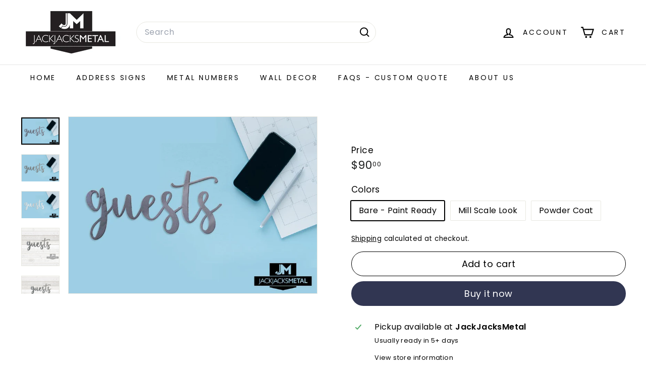

--- FILE ---
content_type: text/html; charset=utf-8
request_url: https://www.jackjacksmetal.com/products/guests-word-wall-art-sign-rustic-sign-metal-sign-dining-room-wall-decor
body_size: 28838
content:
<!doctype html>
<html class="no-js" lang="en" dir="ltr">
  <head>
    <meta charset="utf-8">
    <meta http-equiv="X-UA-Compatible" content="IE=edge,chrome=1">
    <meta name="viewport" content="width=device-width,initial-scale=1">
    <meta name="theme-color" content="#313652">
    <link rel="canonical" href="https://www.jackjacksmetal.com/products/guests-word-wall-art-sign-rustic-sign-metal-sign-dining-room-wall-decor">
    <link rel="preconnect" href="https://fonts.shopifycdn.com" crossorigin>
    <link rel="dns-prefetch" href="https://ajax.googleapis.com">
    <link rel="dns-prefetch" href="https://maps.googleapis.com">
    <link rel="dns-prefetch" href="https://maps.gstatic.com"><link rel="shortcut icon" href="//www.jackjacksmetal.com/cdn/shop/files/JJMico_32x32.png?v=1613569475" type="image/png">
<title>Guests Word Wall Art Sign &ndash; JackJacks Metal </title>
<meta name="description" content="Guests metal art decor. Gorgeous script font adds a perfect touch to any home or office and makes a great gift! ♥ The size is approximately 31&quot; x 16&quot; ♥ This sign comes with a Mill Scale finish (as shown pictured above) ♥ Have a different word you would like made? Send us a convo for pricing. *****Order in these easy st">
<meta property="og:site_name" content="JackJacks Metal ">
<meta property="og:url" content="https://www.jackjacksmetal.com/products/guests-word-wall-art-sign-rustic-sign-metal-sign-dining-room-wall-decor">
<meta property="og:title" content="Guests Word Wall Art Sign">
<meta property="og:type" content="product">
<meta property="og:description" content="Guests metal art decor. Gorgeous script font adds a perfect touch to any home or office and makes a great gift! ♥ The size is approximately 31&quot; x 16&quot; ♥ This sign comes with a Mill Scale finish (as shown pictured above) ♥ Have a different word you would like made? Send us a convo for pricing. *****Order in these easy st"><meta property="og:image" content="http://www.jackjacksmetal.com/cdn/shop/files/guests-word-wall-art-sign-jackjacks-metal-1.jpg?v=1710183268">
  <meta property="og:image:secure_url" content="https://www.jackjacksmetal.com/cdn/shop/files/guests-word-wall-art-sign-jackjacks-metal-1.jpg?v=1710183268">
  <meta property="og:image:width" content="1000">
  <meta property="og:image:height" content="711"><meta name="twitter:site" content="@">
<meta name="twitter:card" content="summary_large_image">
<meta name="twitter:title" content="Guests Word Wall Art Sign">
<meta name="twitter:description" content="Guests metal art decor. Gorgeous script font adds a perfect touch to any home or office and makes a great gift! ♥ The size is approximately 31&quot; x 16&quot; ♥ This sign comes with a Mill Scale finish (as shown pictured above) ♥ Have a different word you would like made? Send us a convo for pricing. *****Order in these easy st">

<style data-shopify>@font-face {
  font-family: "Libre Baskerville";
  font-weight: 400;
  font-style: normal;
  font-display: swap;
  src: url("//www.jackjacksmetal.com/cdn/fonts/libre_baskerville/librebaskerville_n4.2ec9ee517e3ce28d5f1e6c6e75efd8a97e59c189.woff2") format("woff2"),
       url("//www.jackjacksmetal.com/cdn/fonts/libre_baskerville/librebaskerville_n4.323789551b85098885c8eccedfb1bd8f25f56007.woff") format("woff");
}

  @font-face {
  font-family: Poppins;
  font-weight: 400;
  font-style: normal;
  font-display: swap;
  src: url("//www.jackjacksmetal.com/cdn/fonts/poppins/poppins_n4.0ba78fa5af9b0e1a374041b3ceaadf0a43b41362.woff2") format("woff2"),
       url("//www.jackjacksmetal.com/cdn/fonts/poppins/poppins_n4.214741a72ff2596839fc9760ee7a770386cf16ca.woff") format("woff");
}


  @font-face {
  font-family: Poppins;
  font-weight: 600;
  font-style: normal;
  font-display: swap;
  src: url("//www.jackjacksmetal.com/cdn/fonts/poppins/poppins_n6.aa29d4918bc243723d56b59572e18228ed0786f6.woff2") format("woff2"),
       url("//www.jackjacksmetal.com/cdn/fonts/poppins/poppins_n6.5f815d845fe073750885d5b7e619ee00e8111208.woff") format("woff");
}

  @font-face {
  font-family: Poppins;
  font-weight: 400;
  font-style: italic;
  font-display: swap;
  src: url("//www.jackjacksmetal.com/cdn/fonts/poppins/poppins_i4.846ad1e22474f856bd6b81ba4585a60799a9f5d2.woff2") format("woff2"),
       url("//www.jackjacksmetal.com/cdn/fonts/poppins/poppins_i4.56b43284e8b52fc64c1fd271f289a39e8477e9ec.woff") format("woff");
}

  @font-face {
  font-family: Poppins;
  font-weight: 600;
  font-style: italic;
  font-display: swap;
  src: url("//www.jackjacksmetal.com/cdn/fonts/poppins/poppins_i6.bb8044d6203f492888d626dafda3c2999253e8e9.woff2") format("woff2"),
       url("//www.jackjacksmetal.com/cdn/fonts/poppins/poppins_i6.e233dec1a61b1e7dead9f920159eda42280a02c3.woff") format("woff");
}

</style><link href="//www.jackjacksmetal.com/cdn/shop/t/32/assets/components.css?v=43712827778144619181744140404" rel="stylesheet" type="text/css" media="all" />

<style data-shopify>:root {
    --color-body: #ffffff;
    --color-body-alpha-005: rgba(255, 255, 255, 0.05);
    --color-body-dim: #f2f2f2;

    --color-border: #e8e8e1;

    --color-button-primary: #313652;
    --color-button-primary-light: #444b72;
    --color-button-primary-dim: #272b42;
    --color-button-primary-text: #ffffff;

    --color-cart-dot: #ba4444;
    --color-cart-dot-text: #fff;

    --color-footer: #f9f9fb;
    --color-footer-border: #e8e8e1;
    --color-footer-text: #242430;

    --color-link: #000000;

    --color-modal-bg: rgba(231, 231, 231, 0.6);

    --color-nav: #ffffff;
    --color-nav-search: #ffffff;
    --color-nav-text: #000000;

    --color-price: #1c1d1d;

    --color-sale-tag: #ba4444;
    --color-sale-tag-text: #ffffff;

    --color-scheme-1-text: #000000;
    --color-scheme-1-bg: #ffffff;
    --color-scheme-2-text: #ffffff;
    --color-scheme-2-bg: #6bc278;
    --color-scheme-3-text: #000000;
    --color-scheme-3-bg: #ffffff;

    --color-text-body: #000000;
    --color-text-body-alpha-005: rgba(0, 0, 0, 0.05);
    --color-text-body-alpha-008: rgba(0, 0, 0, 0.08);
    --color-text-savings: #ba4444;

    --color-toolbar: #e20000;
    --color-toolbar-text: #ffffff;

    --url-ico-select: url(//www.jackjacksmetal.com/cdn/shop/t/32/assets/ico-select.svg);
    --url-swirl-svg: url(//www.jackjacksmetal.com/cdn/shop/t/32/assets/swirl.svg);

    --header-padding-bottom: 0;

    --page-top-padding: 35px;
    --page-narrow: 780px;
    --page-width-padding: 40px;
    --grid-gutter: 22px;
    --index-section-padding: 60px;
    --section-header-bottom: 40px;
    --collapsible-icon-width: 12px;

    --size-chart-margin: 30px 0;
    --size-chart-icon-margin: 5px;

    --newsletter-reminder-padding: 20px 30px 20px 25px;

    --text-frame-margin: 10px;

    /*Shop Pay Installments*/
    --color-body-text: #000000;
    --color-body: #ffffff;
    --color-bg: #ffffff;

    --type-header-primary: "Libre Baskerville";
    --type-header-fallback: serif;
    --type-header-size: 36px;
    --type-header-weight: 400;
    --type-header-line-height: 1.2;
    --type-header-spacing: 0.0em;

    
      --type-header-transform: none;
    

    --type-base-primary:Poppins;
    --type-base-fallback:sans-serif;
    --type-base-size: 16px;
    --type-base-weight: 400;
    --type-base-spacing: 0.025em;
    --type-base-line-height: 1.5;

    --color-small-image-bg: #ffffff;
    --color-small-image-bg-dark: #f7f7f7;
    --color-large-image-bg: #e7e7e7;
    --color-large-image-bg-light: #ffffff;

    --icon-stroke-width: 5px;
    --icon-stroke-line-join: miter;

    
      --button-radius: 50px;
      --button-padding: 11px 25px;
    

    
      --roundness: 20px;
    

    
      --grid-thickness: 0;
    

    --product-tile-margin: 10%;
    --collection-tile-margin: 0%;

    --swatch-size: 50px;

    
      --swatch-border-radius: 50%;
    
  }

  @media screen and (max-width: 768px) {
    :root {
      --page-top-padding: 15px;
      --page-narrow: 330px;
      --page-width-padding: 17px;
      --grid-gutter: 16px;
      --index-section-padding: 40px;
      --section-header-bottom: 25px;
      --collapsible-icon-width: 10px;
      --text-frame-margin: 7px;
      --type-base-size: 14px;

      
        --roundness: 15px;
        --button-padding: 9px 25px;
      
    }
  }</style><link href="//www.jackjacksmetal.com/cdn/shop/t/32/assets/overrides.css?v=22777653670148856341744140404" rel="stylesheet" type="text/css" media="all" />
<style data-shopify>:root {
        --product-grid-padding: 12px;
      }</style><script async crossorigin fetchpriority="high" src="/cdn/shopifycloud/importmap-polyfill/es-modules-shim.2.4.0.js"></script>
<script>
      document.documentElement.className = document.documentElement.className.replace('no-js', 'js');

      window.theme = window.theme || {};

      theme.settings = {
        themeName: 'Expanse',
        themeVersion: '6.1.0', // x-release-please-version
      };
    </script><script type="importmap">
{
  "imports": {
    "@archetype-themes/custom-elements/base-media": "//www.jackjacksmetal.com/cdn/shop/t/32/assets/base-media.js?v=180215418933095669231744140403",
    "@archetype-themes/custom-elements/disclosure": "//www.jackjacksmetal.com/cdn/shop/t/32/assets/disclosure.js?v=182459945533096787091744140404",
    "@archetype-themes/custom-elements/header-search": "//www.jackjacksmetal.com/cdn/shop/t/32/assets/header-search.js?v=14790263600647437351744140404",
    "@archetype-themes/custom-elements/product-recommendations": "//www.jackjacksmetal.com/cdn/shop/t/32/assets/product-recommendations.js?v=76410797257285949611744140405",
    "@archetype-themes/custom-elements/swatches": "//www.jackjacksmetal.com/cdn/shop/t/32/assets/swatches.js?v=115748111205220542111744140405",
    "@archetype-themes/custom-elements/theme-element": "//www.jackjacksmetal.com/cdn/shop/t/32/assets/theme-element.js?v=23783870107938227301744140406",
    "@archetype-themes/modules/cart-form": "//www.jackjacksmetal.com/cdn/shop/t/32/assets/cart-form.js?v=112467115607385685851744140403",
    "@archetype-themes/modules/clone-footer": "//www.jackjacksmetal.com/cdn/shop/t/32/assets/clone-footer.js?v=65189253863211222311744140403",
    "@archetype-themes/modules/collection-sidebar": "//www.jackjacksmetal.com/cdn/shop/t/32/assets/collection-sidebar.js?v=1325888889692973131744140404",
    "@archetype-themes/modules/drawers": "//www.jackjacksmetal.com/cdn/shop/t/32/assets/drawers.js?v=133655453772475736011744140404",
    "@archetype-themes/modules/modal": "//www.jackjacksmetal.com/cdn/shop/t/32/assets/modal.js?v=158707362359803246971744140404",
    "@archetype-themes/modules/nav-dropdown": "//www.jackjacksmetal.com/cdn/shop/t/32/assets/nav-dropdown.js?v=161891049847192907061744140404",
    "@archetype-themes/modules/photoswipe": "//www.jackjacksmetal.com/cdn/shop/t/32/assets/photoswipe.js?v=26893319410327140681744140404",
    "@archetype-themes/modules/slideshow": "//www.jackjacksmetal.com/cdn/shop/t/32/assets/slideshow.js?v=126977017077271715931744140405",
    "@archetype-themes/utils/a11y": "//www.jackjacksmetal.com/cdn/shop/t/32/assets/a11y.js?v=42141139595583154601744140403",
    "@archetype-themes/utils/ajax-renderer": "//www.jackjacksmetal.com/cdn/shop/t/32/assets/ajax-renderer.js?v=17957378971572593961744140403",
    "@archetype-themes/utils/currency": "//www.jackjacksmetal.com/cdn/shop/t/32/assets/currency.js?v=93335643952206747231744140404",
    "@archetype-themes/utils/events": "//www.jackjacksmetal.com/cdn/shop/t/32/assets/events.js?v=41484686344495800011744140404",
    "@archetype-themes/utils/product-loader": "//www.jackjacksmetal.com/cdn/shop/t/32/assets/product-loader.js?v=71947287259713254281744140405",
    "@archetype-themes/utils/resource-loader": "//www.jackjacksmetal.com/cdn/shop/t/32/assets/resource-loader.js?v=81301169148003274841744140405",
    "@archetype-themes/utils/storage": "//www.jackjacksmetal.com/cdn/shop/t/32/assets/storage.js?v=165714144265540632071744140405",
    "@archetype-themes/utils/theme-editor-event-handler-mixin": "//www.jackjacksmetal.com/cdn/shop/t/32/assets/theme-editor-event-handler-mixin.js?v=114462069356338668731744140406",
    "@archetype-themes/utils/utils": "//www.jackjacksmetal.com/cdn/shop/t/32/assets/utils.js?v=117964846174238173191744140406",
    "@archetype-themes/vendors/flickity": "//www.jackjacksmetal.com/cdn/shop/t/32/assets/flickity.js?v=180040601754775719741744140404",
    "@archetype-themes/vendors/flickity-fade": "//www.jackjacksmetal.com/cdn/shop/t/32/assets/flickity-fade.js?v=7618156608010510071744140404",
    "@archetype-themes/vendors/in-view": "//www.jackjacksmetal.com/cdn/shop/t/32/assets/in-view.js?v=158303221847540477331744140404",
    "@archetype-themes/vendors/photoswipe-ui-default.min": "//www.jackjacksmetal.com/cdn/shop/t/32/assets/photoswipe-ui-default.min.js?v=153569421128418950921744140404",
    "@archetype-themes/vendors/photoswipe.min": "//www.jackjacksmetal.com/cdn/shop/t/32/assets/photoswipe.min.js?v=159595140210348923361744140404",
    "components/add-to-cart": "//www.jackjacksmetal.com/cdn/shop/t/32/assets/add-to-cart.js?v=157761415605003885381744140403",
    "components/announcement-bar": "//www.jackjacksmetal.com/cdn/shop/t/32/assets/announcement-bar.js?v=121029201872210647121744140403",
    "components/block-buy-buttons": "//www.jackjacksmetal.com/cdn/shop/t/32/assets/block-buy-buttons.js?v=56380689241029412871744140403",
    "components/block-price": "//www.jackjacksmetal.com/cdn/shop/t/32/assets/block-price.js?v=174793000406617112591744140403",
    "components/block-variant-picker": "//www.jackjacksmetal.com/cdn/shop/t/32/assets/block-variant-picker.js?v=100675464509634971691744140403",
    "components/cart-note": "//www.jackjacksmetal.com/cdn/shop/t/32/assets/cart-note.js?v=56198602689862001351744140403",
    "components/close-cart": "//www.jackjacksmetal.com/cdn/shop/t/32/assets/close-cart.js?v=122851508247342011791744140403",
    "components/collapsible": "//www.jackjacksmetal.com/cdn/shop/t/32/assets/collapsible.js?v=177773173634684916621744140403",
    "components/collection-mobile-filters": "//www.jackjacksmetal.com/cdn/shop/t/32/assets/collection-mobile-filters.js?v=141085733159431533581744140403",
    "components/gift-card-recipient-form": "//www.jackjacksmetal.com/cdn/shop/t/32/assets/gift-card-recipient-form.js?v=25114532869471163621744140404",
    "components/header-cart-drawer": "//www.jackjacksmetal.com/cdn/shop/t/32/assets/header-cart-drawer.js?v=10438076937880405391744140404",
    "components/header-drawer": "//www.jackjacksmetal.com/cdn/shop/t/32/assets/header-drawer.js?v=12194218155632391321744140404",
    "components/header-mobile-nav": "//www.jackjacksmetal.com/cdn/shop/t/32/assets/header-mobile-nav.js?v=77324086688366174111744140404",
    "components/header-nav": "//www.jackjacksmetal.com/cdn/shop/t/32/assets/header-nav.js?v=134448756228213604281744140404",
    "components/item-grid": "//www.jackjacksmetal.com/cdn/shop/t/32/assets/item-grid.js?v=109905781791598941741744140404",
    "components/map": "//www.jackjacksmetal.com/cdn/shop/t/32/assets/map.js?v=113321260895345124881744140404",
    "components/model-media": "//www.jackjacksmetal.com/cdn/shop/t/32/assets/model-media.js?v=72293555598817173731744140404",
    "components/newsletter-reminder": "//www.jackjacksmetal.com/cdn/shop/t/32/assets/newsletter-reminder.js?v=35744343425145152751744140404",
    "components/parallax-image": "//www.jackjacksmetal.com/cdn/shop/t/32/assets/parallax-image.js?v=59188309605188605141744140404",
    "components/predictive-search": "//www.jackjacksmetal.com/cdn/shop/t/32/assets/predictive-search.js?v=165210660372665716981744140404",
    "components/price-range": "//www.jackjacksmetal.com/cdn/shop/t/32/assets/price-range.js?v=87243038936141742371744140404",
    "components/product-images": "//www.jackjacksmetal.com/cdn/shop/t/32/assets/product-images.js?v=101208797313625026491744140405",
    "components/product-inventory": "//www.jackjacksmetal.com/cdn/shop/t/32/assets/product-inventory.js?v=69607211263097186841744140405",
    "components/quantity-selector": "//www.jackjacksmetal.com/cdn/shop/t/32/assets/quantity-selector.js?v=29811676615099985201744140405",
    "components/quick-add": "//www.jackjacksmetal.com/cdn/shop/t/32/assets/quick-add.js?v=112070224713420499361744140405",
    "components/quick-shop": "//www.jackjacksmetal.com/cdn/shop/t/32/assets/quick-shop.js?v=169214600794817870211744140405",
    "components/rte": "//www.jackjacksmetal.com/cdn/shop/t/32/assets/rte.js?v=175428553801475883871744140405",
    "components/section-advanced-accordion": "//www.jackjacksmetal.com/cdn/shop/t/32/assets/section-advanced-accordion.js?v=172994900201510659141744140405",
    "components/section-age-verification-popup": "//www.jackjacksmetal.com/cdn/shop/t/32/assets/section-age-verification-popup.js?v=133696332194319723851744140405",
    "components/section-background-image-text": "//www.jackjacksmetal.com/cdn/shop/t/32/assets/section-background-image-text.js?v=21722524035606903071744140405",
    "components/section-collection-header": "//www.jackjacksmetal.com/cdn/shop/t/32/assets/section-collection-header.js?v=38468508189529151931744140405",
    "components/section-countdown": "//www.jackjacksmetal.com/cdn/shop/t/32/assets/section-countdown.js?v=75237863181774550081744140405",
    "components/section-footer": "//www.jackjacksmetal.com/cdn/shop/t/32/assets/section-footer.js?v=148713697742347807881744140405",
    "components/section-header": "//www.jackjacksmetal.com/cdn/shop/t/32/assets/section-header.js?v=146891184291599232001744140405",
    "components/section-hotspots": "//www.jackjacksmetal.com/cdn/shop/t/32/assets/section-hotspots.js?v=123038301200020945031744140405",
    "components/section-image-compare": "//www.jackjacksmetal.com/cdn/shop/t/32/assets/section-image-compare.js?v=84708806597935999591744140405",
    "components/section-main-addresses": "//www.jackjacksmetal.com/cdn/shop/t/32/assets/section-main-addresses.js?v=38269558316828166111744140405",
    "components/section-main-cart": "//www.jackjacksmetal.com/cdn/shop/t/32/assets/section-main-cart.js?v=104282612614769570861744140405",
    "components/section-main-login": "//www.jackjacksmetal.com/cdn/shop/t/32/assets/section-main-login.js?v=141583384861984065451744140405",
    "components/section-more-products-vendor": "//www.jackjacksmetal.com/cdn/shop/t/32/assets/section-more-products-vendor.js?v=139037179476081649891744140405",
    "components/section-newsletter-popup": "//www.jackjacksmetal.com/cdn/shop/t/32/assets/section-newsletter-popup.js?v=14748164573072822331744140405",
    "components/section-password-header": "//www.jackjacksmetal.com/cdn/shop/t/32/assets/section-password-header.js?v=180461259096248157561744140405",
    "components/section-recently-viewed": "//www.jackjacksmetal.com/cdn/shop/t/32/assets/section-recently-viewed.js?v=55908193119123770971744140405",
    "components/section-testimonials": "//www.jackjacksmetal.com/cdn/shop/t/32/assets/section-testimonials.js?v=1105492954700041671744140405",
    "components/store-availability": "//www.jackjacksmetal.com/cdn/shop/t/32/assets/store-availability.js?v=3599424513449990531744140405",
    "components/theme-editor": "//www.jackjacksmetal.com/cdn/shop/t/32/assets/theme-editor.js?v=7962243367912863361744140406",
    "components/toggle-cart": "//www.jackjacksmetal.com/cdn/shop/t/32/assets/toggle-cart.js?v=38431333347854231931744140406",
    "components/toggle-menu": "//www.jackjacksmetal.com/cdn/shop/t/32/assets/toggle-menu.js?v=184417730195572818991744140406",
    "components/toggle-search": "//www.jackjacksmetal.com/cdn/shop/t/32/assets/toggle-search.js?v=152152935064256525541744140406",
    "components/tool-tip": "//www.jackjacksmetal.com/cdn/shop/t/32/assets/tool-tip.js?v=111952048857288946281744140406",
    "components/tool-tip-trigger": "//www.jackjacksmetal.com/cdn/shop/t/32/assets/tool-tip-trigger.js?v=51579085798980736711744140406",
    "components/variant-sku": "//www.jackjacksmetal.com/cdn/shop/t/32/assets/variant-sku.js?v=181636493864733257641744140406",
    "components/video-media": "//www.jackjacksmetal.com/cdn/shop/t/32/assets/video-media.js?v=117747228584985477391744140406",
    "nouislider": "//www.jackjacksmetal.com/cdn/shop/t/32/assets/nouislider.js?v=100438778919154896961744140404"
  }
}
</script>
<script>
  if (!(HTMLScriptElement.supports && HTMLScriptElement.supports('importmap'))) {
    const el = document.createElement('script')
    el.async = true
    el.src = "//www.jackjacksmetal.com/cdn/shop/t/32/assets/es-module-shims.min.js?v=3197203922110785981744140404"
    document.head.appendChild(el)
  }
</script>

<script type="module" src="//www.jackjacksmetal.com/cdn/shop/t/32/assets/is-land.min.js?v=92343381495565747271744140404"></script>



<script type="module">
  try {
    const importMap = document.querySelector('script[type="importmap"]')
    const importMapJson = JSON.parse(importMap.textContent)
    const importMapModules = Object.values(importMapJson.imports)
    for (let i = 0; i < importMapModules.length; i++) {
      const link = document.createElement('link')
      link.rel = 'modulepreload'
      link.href = importMapModules[i]
      document.head.appendChild(link)
    }
  } catch (e) {
    console.error(e)
  }
</script>

<script>window.performance && window.performance.mark && window.performance.mark('shopify.content_for_header.start');</script><meta name="facebook-domain-verification" content="k80x7n26wstkhjchvzcam178z24ws1">
<meta name="facebook-domain-verification" content="upcbs60fdepv1l93o1a79usaqbm4an">
<meta name="google-site-verification" content="xLFM4R6IBmUDSGRFoW8JyCP_qar70FDu02LBNile64Y">
<meta id="shopify-digital-wallet" name="shopify-digital-wallet" content="/26125992029/digital_wallets/dialog">
<meta name="shopify-checkout-api-token" content="8420bf99df5e27e5d60771d26fd404dd">
<meta id="in-context-paypal-metadata" data-shop-id="26125992029" data-venmo-supported="false" data-environment="production" data-locale="en_US" data-paypal-v4="true" data-currency="USD">
<link rel="alternate" type="application/json+oembed" href="https://www.jackjacksmetal.com/products/guests-word-wall-art-sign-rustic-sign-metal-sign-dining-room-wall-decor.oembed">
<script async="async" src="/checkouts/internal/preloads.js?locale=en-US"></script>
<link rel="preconnect" href="https://shop.app" crossorigin="anonymous">
<script async="async" src="https://shop.app/checkouts/internal/preloads.js?locale=en-US&shop_id=26125992029" crossorigin="anonymous"></script>
<script id="apple-pay-shop-capabilities" type="application/json">{"shopId":26125992029,"countryCode":"US","currencyCode":"USD","merchantCapabilities":["supports3DS"],"merchantId":"gid:\/\/shopify\/Shop\/26125992029","merchantName":"JackJacks Metal ","requiredBillingContactFields":["postalAddress","email"],"requiredShippingContactFields":["postalAddress","email"],"shippingType":"shipping","supportedNetworks":["visa","masterCard","amex","discover","elo","jcb"],"total":{"type":"pending","label":"JackJacks Metal ","amount":"1.00"},"shopifyPaymentsEnabled":true,"supportsSubscriptions":true}</script>
<script id="shopify-features" type="application/json">{"accessToken":"8420bf99df5e27e5d60771d26fd404dd","betas":["rich-media-storefront-analytics"],"domain":"www.jackjacksmetal.com","predictiveSearch":true,"shopId":26125992029,"locale":"en"}</script>
<script>var Shopify = Shopify || {};
Shopify.shop = "jackjacks-metal.myshopify.com";
Shopify.locale = "en";
Shopify.currency = {"active":"USD","rate":"1.0"};
Shopify.country = "US";
Shopify.theme = {"name":"Updated copy of Updated copy of Expanse","id":149265744110,"schema_name":"Expanse","schema_version":"6.1.0","theme_store_id":902,"role":"main"};
Shopify.theme.handle = "null";
Shopify.theme.style = {"id":null,"handle":null};
Shopify.cdnHost = "www.jackjacksmetal.com/cdn";
Shopify.routes = Shopify.routes || {};
Shopify.routes.root = "/";</script>
<script type="module">!function(o){(o.Shopify=o.Shopify||{}).modules=!0}(window);</script>
<script>!function(o){function n(){var o=[];function n(){o.push(Array.prototype.slice.apply(arguments))}return n.q=o,n}var t=o.Shopify=o.Shopify||{};t.loadFeatures=n(),t.autoloadFeatures=n()}(window);</script>
<script>
  window.ShopifyPay = window.ShopifyPay || {};
  window.ShopifyPay.apiHost = "shop.app\/pay";
  window.ShopifyPay.redirectState = null;
</script>
<script id="shop-js-analytics" type="application/json">{"pageType":"product"}</script>
<script defer="defer" async type="module" src="//www.jackjacksmetal.com/cdn/shopifycloud/shop-js/modules/v2/client.init-shop-cart-sync_DtuiiIyl.en.esm.js"></script>
<script defer="defer" async type="module" src="//www.jackjacksmetal.com/cdn/shopifycloud/shop-js/modules/v2/chunk.common_CUHEfi5Q.esm.js"></script>
<script type="module">
  await import("//www.jackjacksmetal.com/cdn/shopifycloud/shop-js/modules/v2/client.init-shop-cart-sync_DtuiiIyl.en.esm.js");
await import("//www.jackjacksmetal.com/cdn/shopifycloud/shop-js/modules/v2/chunk.common_CUHEfi5Q.esm.js");

  window.Shopify.SignInWithShop?.initShopCartSync?.({"fedCMEnabled":true,"windoidEnabled":true});

</script>
<script defer="defer" async type="module" src="//www.jackjacksmetal.com/cdn/shopifycloud/shop-js/modules/v2/client.payment-terms_CAtGlQYS.en.esm.js"></script>
<script defer="defer" async type="module" src="//www.jackjacksmetal.com/cdn/shopifycloud/shop-js/modules/v2/chunk.common_CUHEfi5Q.esm.js"></script>
<script defer="defer" async type="module" src="//www.jackjacksmetal.com/cdn/shopifycloud/shop-js/modules/v2/chunk.modal_BewljZkx.esm.js"></script>
<script type="module">
  await import("//www.jackjacksmetal.com/cdn/shopifycloud/shop-js/modules/v2/client.payment-terms_CAtGlQYS.en.esm.js");
await import("//www.jackjacksmetal.com/cdn/shopifycloud/shop-js/modules/v2/chunk.common_CUHEfi5Q.esm.js");
await import("//www.jackjacksmetal.com/cdn/shopifycloud/shop-js/modules/v2/chunk.modal_BewljZkx.esm.js");

  
</script>
<script>
  window.Shopify = window.Shopify || {};
  if (!window.Shopify.featureAssets) window.Shopify.featureAssets = {};
  window.Shopify.featureAssets['shop-js'] = {"shop-cart-sync":["modules/v2/client.shop-cart-sync_DFoTY42P.en.esm.js","modules/v2/chunk.common_CUHEfi5Q.esm.js"],"init-fed-cm":["modules/v2/client.init-fed-cm_D2UNy1i2.en.esm.js","modules/v2/chunk.common_CUHEfi5Q.esm.js"],"init-shop-email-lookup-coordinator":["modules/v2/client.init-shop-email-lookup-coordinator_BQEe2rDt.en.esm.js","modules/v2/chunk.common_CUHEfi5Q.esm.js"],"shop-cash-offers":["modules/v2/client.shop-cash-offers_3CTtReFF.en.esm.js","modules/v2/chunk.common_CUHEfi5Q.esm.js","modules/v2/chunk.modal_BewljZkx.esm.js"],"shop-button":["modules/v2/client.shop-button_C6oxCjDL.en.esm.js","modules/v2/chunk.common_CUHEfi5Q.esm.js"],"init-windoid":["modules/v2/client.init-windoid_5pix8xhK.en.esm.js","modules/v2/chunk.common_CUHEfi5Q.esm.js"],"avatar":["modules/v2/client.avatar_BTnouDA3.en.esm.js"],"init-shop-cart-sync":["modules/v2/client.init-shop-cart-sync_DtuiiIyl.en.esm.js","modules/v2/chunk.common_CUHEfi5Q.esm.js"],"shop-toast-manager":["modules/v2/client.shop-toast-manager_BYv_8cH1.en.esm.js","modules/v2/chunk.common_CUHEfi5Q.esm.js"],"pay-button":["modules/v2/client.pay-button_FnF9EIkY.en.esm.js","modules/v2/chunk.common_CUHEfi5Q.esm.js"],"shop-login-button":["modules/v2/client.shop-login-button_CH1KUpOf.en.esm.js","modules/v2/chunk.common_CUHEfi5Q.esm.js","modules/v2/chunk.modal_BewljZkx.esm.js"],"init-customer-accounts-sign-up":["modules/v2/client.init-customer-accounts-sign-up_aj7QGgYS.en.esm.js","modules/v2/client.shop-login-button_CH1KUpOf.en.esm.js","modules/v2/chunk.common_CUHEfi5Q.esm.js","modules/v2/chunk.modal_BewljZkx.esm.js"],"init-shop-for-new-customer-accounts":["modules/v2/client.init-shop-for-new-customer-accounts_NbnYRf_7.en.esm.js","modules/v2/client.shop-login-button_CH1KUpOf.en.esm.js","modules/v2/chunk.common_CUHEfi5Q.esm.js","modules/v2/chunk.modal_BewljZkx.esm.js"],"init-customer-accounts":["modules/v2/client.init-customer-accounts_ppedhqCH.en.esm.js","modules/v2/client.shop-login-button_CH1KUpOf.en.esm.js","modules/v2/chunk.common_CUHEfi5Q.esm.js","modules/v2/chunk.modal_BewljZkx.esm.js"],"shop-follow-button":["modules/v2/client.shop-follow-button_CMIBBa6u.en.esm.js","modules/v2/chunk.common_CUHEfi5Q.esm.js","modules/v2/chunk.modal_BewljZkx.esm.js"],"lead-capture":["modules/v2/client.lead-capture_But0hIyf.en.esm.js","modules/v2/chunk.common_CUHEfi5Q.esm.js","modules/v2/chunk.modal_BewljZkx.esm.js"],"checkout-modal":["modules/v2/client.checkout-modal_BBxc70dQ.en.esm.js","modules/v2/chunk.common_CUHEfi5Q.esm.js","modules/v2/chunk.modal_BewljZkx.esm.js"],"shop-login":["modules/v2/client.shop-login_hM3Q17Kl.en.esm.js","modules/v2/chunk.common_CUHEfi5Q.esm.js","modules/v2/chunk.modal_BewljZkx.esm.js"],"payment-terms":["modules/v2/client.payment-terms_CAtGlQYS.en.esm.js","modules/v2/chunk.common_CUHEfi5Q.esm.js","modules/v2/chunk.modal_BewljZkx.esm.js"]};
</script>
<script>(function() {
  var isLoaded = false;
  function asyncLoad() {
    if (isLoaded) return;
    isLoaded = true;
    var urls = ["https:\/\/seo.apps.avada.io\/scripttag\/avada-seo-installed.js?shop=jackjacks-metal.myshopify.com","https:\/\/cdn1.avada.io\/flying-pages\/module.js?shop=jackjacks-metal.myshopify.com"];
    for (var i = 0; i < urls.length; i++) {
      var s = document.createElement('script');
      s.type = 'text/javascript';
      s.async = true;
      s.src = urls[i];
      var x = document.getElementsByTagName('script')[0];
      x.parentNode.insertBefore(s, x);
    }
  };
  if(window.attachEvent) {
    window.attachEvent('onload', asyncLoad);
  } else {
    window.addEventListener('load', asyncLoad, false);
  }
})();</script>
<script id="__st">var __st={"a":26125992029,"offset":-25200,"reqid":"6899ef6e-a2e0-42df-b6c7-8c74f122d32f-1766816303","pageurl":"www.jackjacksmetal.com\/products\/guests-word-wall-art-sign-rustic-sign-metal-sign-dining-room-wall-decor","u":"2c2161031358","p":"product","rtyp":"product","rid":3631817883741};</script>
<script>window.ShopifyPaypalV4VisibilityTracking = true;</script>
<script id="captcha-bootstrap">!function(){'use strict';const t='contact',e='account',n='new_comment',o=[[t,t],['blogs',n],['comments',n],[t,'customer']],c=[[e,'customer_login'],[e,'guest_login'],[e,'recover_customer_password'],[e,'create_customer']],r=t=>t.map((([t,e])=>`form[action*='/${t}']:not([data-nocaptcha='true']) input[name='form_type'][value='${e}']`)).join(','),a=t=>()=>t?[...document.querySelectorAll(t)].map((t=>t.form)):[];function s(){const t=[...o],e=r(t);return a(e)}const i='password',u='form_key',d=['recaptcha-v3-token','g-recaptcha-response','h-captcha-response',i],f=()=>{try{return window.sessionStorage}catch{return}},m='__shopify_v',_=t=>t.elements[u];function p(t,e,n=!1){try{const o=window.sessionStorage,c=JSON.parse(o.getItem(e)),{data:r}=function(t){const{data:e,action:n}=t;return t[m]||n?{data:e,action:n}:{data:t,action:n}}(c);for(const[e,n]of Object.entries(r))t.elements[e]&&(t.elements[e].value=n);n&&o.removeItem(e)}catch(o){console.error('form repopulation failed',{error:o})}}const l='form_type',E='cptcha';function T(t){t.dataset[E]=!0}const w=window,h=w.document,L='Shopify',v='ce_forms',y='captcha';let A=!1;((t,e)=>{const n=(g='f06e6c50-85a8-45c8-87d0-21a2b65856fe',I='https://cdn.shopify.com/shopifycloud/storefront-forms-hcaptcha/ce_storefront_forms_captcha_hcaptcha.v1.5.2.iife.js',D={infoText:'Protected by hCaptcha',privacyText:'Privacy',termsText:'Terms'},(t,e,n)=>{const o=w[L][v],c=o.bindForm;if(c)return c(t,g,e,D).then(n);var r;o.q.push([[t,g,e,D],n]),r=I,A||(h.body.append(Object.assign(h.createElement('script'),{id:'captcha-provider',async:!0,src:r})),A=!0)});var g,I,D;w[L]=w[L]||{},w[L][v]=w[L][v]||{},w[L][v].q=[],w[L][y]=w[L][y]||{},w[L][y].protect=function(t,e){n(t,void 0,e),T(t)},Object.freeze(w[L][y]),function(t,e,n,w,h,L){const[v,y,A,g]=function(t,e,n){const i=e?o:[],u=t?c:[],d=[...i,...u],f=r(d),m=r(i),_=r(d.filter((([t,e])=>n.includes(e))));return[a(f),a(m),a(_),s()]}(w,h,L),I=t=>{const e=t.target;return e instanceof HTMLFormElement?e:e&&e.form},D=t=>v().includes(t);t.addEventListener('submit',(t=>{const e=I(t);if(!e)return;const n=D(e)&&!e.dataset.hcaptchaBound&&!e.dataset.recaptchaBound,o=_(e),c=g().includes(e)&&(!o||!o.value);(n||c)&&t.preventDefault(),c&&!n&&(function(t){try{if(!f())return;!function(t){const e=f();if(!e)return;const n=_(t);if(!n)return;const o=n.value;o&&e.removeItem(o)}(t);const e=Array.from(Array(32),(()=>Math.random().toString(36)[2])).join('');!function(t,e){_(t)||t.append(Object.assign(document.createElement('input'),{type:'hidden',name:u})),t.elements[u].value=e}(t,e),function(t,e){const n=f();if(!n)return;const o=[...t.querySelectorAll(`input[type='${i}']`)].map((({name:t})=>t)),c=[...d,...o],r={};for(const[a,s]of new FormData(t).entries())c.includes(a)||(r[a]=s);n.setItem(e,JSON.stringify({[m]:1,action:t.action,data:r}))}(t,e)}catch(e){console.error('failed to persist form',e)}}(e),e.submit())}));const S=(t,e)=>{t&&!t.dataset[E]&&(n(t,e.some((e=>e===t))),T(t))};for(const o of['focusin','change'])t.addEventListener(o,(t=>{const e=I(t);D(e)&&S(e,y())}));const B=e.get('form_key'),M=e.get(l),P=B&&M;t.addEventListener('DOMContentLoaded',(()=>{const t=y();if(P)for(const e of t)e.elements[l].value===M&&p(e,B);[...new Set([...A(),...v().filter((t=>'true'===t.dataset.shopifyCaptcha))])].forEach((e=>S(e,t)))}))}(h,new URLSearchParams(w.location.search),n,t,e,['guest_login'])})(!0,!0)}();</script>
<script integrity="sha256-4kQ18oKyAcykRKYeNunJcIwy7WH5gtpwJnB7kiuLZ1E=" data-source-attribution="shopify.loadfeatures" defer="defer" src="//www.jackjacksmetal.com/cdn/shopifycloud/storefront/assets/storefront/load_feature-a0a9edcb.js" crossorigin="anonymous"></script>
<script crossorigin="anonymous" defer="defer" src="//www.jackjacksmetal.com/cdn/shopifycloud/storefront/assets/shopify_pay/storefront-65b4c6d7.js?v=20250812"></script>
<script data-source-attribution="shopify.dynamic_checkout.dynamic.init">var Shopify=Shopify||{};Shopify.PaymentButton=Shopify.PaymentButton||{isStorefrontPortableWallets:!0,init:function(){window.Shopify.PaymentButton.init=function(){};var t=document.createElement("script");t.src="https://www.jackjacksmetal.com/cdn/shopifycloud/portable-wallets/latest/portable-wallets.en.js",t.type="module",document.head.appendChild(t)}};
</script>
<script data-source-attribution="shopify.dynamic_checkout.buyer_consent">
  function portableWalletsHideBuyerConsent(e){var t=document.getElementById("shopify-buyer-consent"),n=document.getElementById("shopify-subscription-policy-button");t&&n&&(t.classList.add("hidden"),t.setAttribute("aria-hidden","true"),n.removeEventListener("click",e))}function portableWalletsShowBuyerConsent(e){var t=document.getElementById("shopify-buyer-consent"),n=document.getElementById("shopify-subscription-policy-button");t&&n&&(t.classList.remove("hidden"),t.removeAttribute("aria-hidden"),n.addEventListener("click",e))}window.Shopify?.PaymentButton&&(window.Shopify.PaymentButton.hideBuyerConsent=portableWalletsHideBuyerConsent,window.Shopify.PaymentButton.showBuyerConsent=portableWalletsShowBuyerConsent);
</script>
<script>
  function portableWalletsCleanup(e){e&&e.src&&console.error("Failed to load portable wallets script "+e.src);var t=document.querySelectorAll("shopify-accelerated-checkout .shopify-payment-button__skeleton, shopify-accelerated-checkout-cart .wallet-cart-button__skeleton"),e=document.getElementById("shopify-buyer-consent");for(let e=0;e<t.length;e++)t[e].remove();e&&e.remove()}function portableWalletsNotLoadedAsModule(e){e instanceof ErrorEvent&&"string"==typeof e.message&&e.message.includes("import.meta")&&"string"==typeof e.filename&&e.filename.includes("portable-wallets")&&(window.removeEventListener("error",portableWalletsNotLoadedAsModule),window.Shopify.PaymentButton.failedToLoad=e,"loading"===document.readyState?document.addEventListener("DOMContentLoaded",window.Shopify.PaymentButton.init):window.Shopify.PaymentButton.init())}window.addEventListener("error",portableWalletsNotLoadedAsModule);
</script>

<script type="module" src="https://www.jackjacksmetal.com/cdn/shopifycloud/portable-wallets/latest/portable-wallets.en.js" onError="portableWalletsCleanup(this)" crossorigin="anonymous"></script>
<script nomodule>
  document.addEventListener("DOMContentLoaded", portableWalletsCleanup);
</script>

<script id='scb4127' type='text/javascript' async='' src='https://www.jackjacksmetal.com/cdn/shopifycloud/privacy-banner/storefront-banner.js'></script><link id="shopify-accelerated-checkout-styles" rel="stylesheet" media="screen" href="https://www.jackjacksmetal.com/cdn/shopifycloud/portable-wallets/latest/accelerated-checkout-backwards-compat.css" crossorigin="anonymous">
<style id="shopify-accelerated-checkout-cart">
        #shopify-buyer-consent {
  margin-top: 1em;
  display: inline-block;
  width: 100%;
}

#shopify-buyer-consent.hidden {
  display: none;
}

#shopify-subscription-policy-button {
  background: none;
  border: none;
  padding: 0;
  text-decoration: underline;
  font-size: inherit;
  cursor: pointer;
}

#shopify-subscription-policy-button::before {
  box-shadow: none;
}

      </style>

<script>window.performance && window.performance.mark && window.performance.mark('shopify.content_for_header.end');</script>

    <script src="//www.jackjacksmetal.com/cdn/shop/t/32/assets/theme.js?v=113616480651186619411744140406" defer="defer"></script>
  <!-- BEGIN app block: shopify://apps/klaviyo-email-marketing-sms/blocks/klaviyo-onsite-embed/2632fe16-c075-4321-a88b-50b567f42507 -->












  <script async src="https://static.klaviyo.com/onsite/js/WfhnE7/klaviyo.js?company_id=WfhnE7"></script>
  <script>!function(){if(!window.klaviyo){window._klOnsite=window._klOnsite||[];try{window.klaviyo=new Proxy({},{get:function(n,i){return"push"===i?function(){var n;(n=window._klOnsite).push.apply(n,arguments)}:function(){for(var n=arguments.length,o=new Array(n),w=0;w<n;w++)o[w]=arguments[w];var t="function"==typeof o[o.length-1]?o.pop():void 0,e=new Promise((function(n){window._klOnsite.push([i].concat(o,[function(i){t&&t(i),n(i)}]))}));return e}}})}catch(n){window.klaviyo=window.klaviyo||[],window.klaviyo.push=function(){var n;(n=window._klOnsite).push.apply(n,arguments)}}}}();</script>

  
    <script id="viewed_product">
      if (item == null) {
        var _learnq = _learnq || [];

        var MetafieldReviews = null
        var MetafieldYotpoRating = null
        var MetafieldYotpoCount = null
        var MetafieldLooxRating = null
        var MetafieldLooxCount = null
        var okendoProduct = null
        var okendoProductReviewCount = null
        var okendoProductReviewAverageValue = null
        try {
          // The following fields are used for Customer Hub recently viewed in order to add reviews.
          // This information is not part of __kla_viewed. Instead, it is part of __kla_viewed_reviewed_items
          MetafieldReviews = {};
          MetafieldYotpoRating = null
          MetafieldYotpoCount = null
          MetafieldLooxRating = null
          MetafieldLooxCount = null

          okendoProduct = null
          // If the okendo metafield is not legacy, it will error, which then requires the new json formatted data
          if (okendoProduct && 'error' in okendoProduct) {
            okendoProduct = null
          }
          okendoProductReviewCount = okendoProduct ? okendoProduct.reviewCount : null
          okendoProductReviewAverageValue = okendoProduct ? okendoProduct.reviewAverageValue : null
        } catch (error) {
          console.error('Error in Klaviyo onsite reviews tracking:', error);
        }

        var item = {
          Name: "Guests Word Wall Art Sign",
          ProductID: 3631817883741,
          Categories: ["Words - Wall Art"],
          ImageURL: "https://www.jackjacksmetal.com/cdn/shop/files/guests-word-wall-art-sign-jackjacks-metal-1_grande.jpg?v=1710183268",
          URL: "https://www.jackjacksmetal.com/products/guests-word-wall-art-sign-rustic-sign-metal-sign-dining-room-wall-decor",
          Brand: "JackJacks Metal",
          Price: "$90.00",
          Value: "90.00",
          CompareAtPrice: "$0.00"
        };
        _learnq.push(['track', 'Viewed Product', item]);
        _learnq.push(['trackViewedItem', {
          Title: item.Name,
          ItemId: item.ProductID,
          Categories: item.Categories,
          ImageUrl: item.ImageURL,
          Url: item.URL,
          Metadata: {
            Brand: item.Brand,
            Price: item.Price,
            Value: item.Value,
            CompareAtPrice: item.CompareAtPrice
          },
          metafields:{
            reviews: MetafieldReviews,
            yotpo:{
              rating: MetafieldYotpoRating,
              count: MetafieldYotpoCount,
            },
            loox:{
              rating: MetafieldLooxRating,
              count: MetafieldLooxCount,
            },
            okendo: {
              rating: okendoProductReviewAverageValue,
              count: okendoProductReviewCount,
            }
          }
        }]);
      }
    </script>
  




  <script>
    window.klaviyoReviewsProductDesignMode = false
  </script>







<!-- END app block --><!-- BEGIN app block: shopify://apps/zepto-product-personalizer/blocks/product_personalizer_main/7411210d-7b32-4c09-9455-e129e3be4729 --><!-- BEGIN app snippet: product-personalizer -->



  
 
 

<!-- END app snippet -->
<!-- BEGIN app snippet: zepto_common --><script>
var pplr_cart = {"note":null,"attributes":{},"original_total_price":0,"total_price":0,"total_discount":0,"total_weight":0.0,"item_count":0,"items":[],"requires_shipping":false,"currency":"USD","items_subtotal_price":0,"cart_level_discount_applications":[],"checkout_charge_amount":0};
var pplr_shop_currency = "USD";
var pplr_enabled_currencies_size = 108;
var pplr_money_formate = "${{amount}}";
var pplr_manual_theme_selector=null;
</script>
<script defer src="//cdn-zeptoapps.com/product-personalizer/pplr_common.js?v=26" ></script><!-- END app snippet -->

<!-- END app block --><link href="https://monorail-edge.shopifysvc.com" rel="dns-prefetch">
<script>(function(){if ("sendBeacon" in navigator && "performance" in window) {try {var session_token_from_headers = performance.getEntriesByType('navigation')[0].serverTiming.find(x => x.name == '_s').description;} catch {var session_token_from_headers = undefined;}var session_cookie_matches = document.cookie.match(/_shopify_s=([^;]*)/);var session_token_from_cookie = session_cookie_matches && session_cookie_matches.length === 2 ? session_cookie_matches[1] : "";var session_token = session_token_from_headers || session_token_from_cookie || "";function handle_abandonment_event(e) {var entries = performance.getEntries().filter(function(entry) {return /monorail-edge.shopifysvc.com/.test(entry.name);});if (!window.abandonment_tracked && entries.length === 0) {window.abandonment_tracked = true;var currentMs = Date.now();var navigation_start = performance.timing.navigationStart;var payload = {shop_id: 26125992029,url: window.location.href,navigation_start,duration: currentMs - navigation_start,session_token,page_type: "product"};window.navigator.sendBeacon("https://monorail-edge.shopifysvc.com/v1/produce", JSON.stringify({schema_id: "online_store_buyer_site_abandonment/1.1",payload: payload,metadata: {event_created_at_ms: currentMs,event_sent_at_ms: currentMs}}));}}window.addEventListener('pagehide', handle_abandonment_event);}}());</script>
<script id="web-pixels-manager-setup">(function e(e,d,r,n,o){if(void 0===o&&(o={}),!Boolean(null===(a=null===(i=window.Shopify)||void 0===i?void 0:i.analytics)||void 0===a?void 0:a.replayQueue)){var i,a;window.Shopify=window.Shopify||{};var t=window.Shopify;t.analytics=t.analytics||{};var s=t.analytics;s.replayQueue=[],s.publish=function(e,d,r){return s.replayQueue.push([e,d,r]),!0};try{self.performance.mark("wpm:start")}catch(e){}var l=function(){var e={modern:/Edge?\/(1{2}[4-9]|1[2-9]\d|[2-9]\d{2}|\d{4,})\.\d+(\.\d+|)|Firefox\/(1{2}[4-9]|1[2-9]\d|[2-9]\d{2}|\d{4,})\.\d+(\.\d+|)|Chrom(ium|e)\/(9{2}|\d{3,})\.\d+(\.\d+|)|(Maci|X1{2}).+ Version\/(15\.\d+|(1[6-9]|[2-9]\d|\d{3,})\.\d+)([,.]\d+|)( \(\w+\)|)( Mobile\/\w+|) Safari\/|Chrome.+OPR\/(9{2}|\d{3,})\.\d+\.\d+|(CPU[ +]OS|iPhone[ +]OS|CPU[ +]iPhone|CPU IPhone OS|CPU iPad OS)[ +]+(15[._]\d+|(1[6-9]|[2-9]\d|\d{3,})[._]\d+)([._]\d+|)|Android:?[ /-](13[3-9]|1[4-9]\d|[2-9]\d{2}|\d{4,})(\.\d+|)(\.\d+|)|Android.+Firefox\/(13[5-9]|1[4-9]\d|[2-9]\d{2}|\d{4,})\.\d+(\.\d+|)|Android.+Chrom(ium|e)\/(13[3-9]|1[4-9]\d|[2-9]\d{2}|\d{4,})\.\d+(\.\d+|)|SamsungBrowser\/([2-9]\d|\d{3,})\.\d+/,legacy:/Edge?\/(1[6-9]|[2-9]\d|\d{3,})\.\d+(\.\d+|)|Firefox\/(5[4-9]|[6-9]\d|\d{3,})\.\d+(\.\d+|)|Chrom(ium|e)\/(5[1-9]|[6-9]\d|\d{3,})\.\d+(\.\d+|)([\d.]+$|.*Safari\/(?![\d.]+ Edge\/[\d.]+$))|(Maci|X1{2}).+ Version\/(10\.\d+|(1[1-9]|[2-9]\d|\d{3,})\.\d+)([,.]\d+|)( \(\w+\)|)( Mobile\/\w+|) Safari\/|Chrome.+OPR\/(3[89]|[4-9]\d|\d{3,})\.\d+\.\d+|(CPU[ +]OS|iPhone[ +]OS|CPU[ +]iPhone|CPU IPhone OS|CPU iPad OS)[ +]+(10[._]\d+|(1[1-9]|[2-9]\d|\d{3,})[._]\d+)([._]\d+|)|Android:?[ /-](13[3-9]|1[4-9]\d|[2-9]\d{2}|\d{4,})(\.\d+|)(\.\d+|)|Mobile Safari.+OPR\/([89]\d|\d{3,})\.\d+\.\d+|Android.+Firefox\/(13[5-9]|1[4-9]\d|[2-9]\d{2}|\d{4,})\.\d+(\.\d+|)|Android.+Chrom(ium|e)\/(13[3-9]|1[4-9]\d|[2-9]\d{2}|\d{4,})\.\d+(\.\d+|)|Android.+(UC? ?Browser|UCWEB|U3)[ /]?(15\.([5-9]|\d{2,})|(1[6-9]|[2-9]\d|\d{3,})\.\d+)\.\d+|SamsungBrowser\/(5\.\d+|([6-9]|\d{2,})\.\d+)|Android.+MQ{2}Browser\/(14(\.(9|\d{2,})|)|(1[5-9]|[2-9]\d|\d{3,})(\.\d+|))(\.\d+|)|K[Aa][Ii]OS\/(3\.\d+|([4-9]|\d{2,})\.\d+)(\.\d+|)/},d=e.modern,r=e.legacy,n=navigator.userAgent;return n.match(d)?"modern":n.match(r)?"legacy":"unknown"}(),u="modern"===l?"modern":"legacy",c=(null!=n?n:{modern:"",legacy:""})[u],f=function(e){return[e.baseUrl,"/wpm","/b",e.hashVersion,"modern"===e.buildTarget?"m":"l",".js"].join("")}({baseUrl:d,hashVersion:r,buildTarget:u}),m=function(e){var d=e.version,r=e.bundleTarget,n=e.surface,o=e.pageUrl,i=e.monorailEndpoint;return{emit:function(e){var a=e.status,t=e.errorMsg,s=(new Date).getTime(),l=JSON.stringify({metadata:{event_sent_at_ms:s},events:[{schema_id:"web_pixels_manager_load/3.1",payload:{version:d,bundle_target:r,page_url:o,status:a,surface:n,error_msg:t},metadata:{event_created_at_ms:s}}]});if(!i)return console&&console.warn&&console.warn("[Web Pixels Manager] No Monorail endpoint provided, skipping logging."),!1;try{return self.navigator.sendBeacon.bind(self.navigator)(i,l)}catch(e){}var u=new XMLHttpRequest;try{return u.open("POST",i,!0),u.setRequestHeader("Content-Type","text/plain"),u.send(l),!0}catch(e){return console&&console.warn&&console.warn("[Web Pixels Manager] Got an unhandled error while logging to Monorail."),!1}}}}({version:r,bundleTarget:l,surface:e.surface,pageUrl:self.location.href,monorailEndpoint:e.monorailEndpoint});try{o.browserTarget=l,function(e){var d=e.src,r=e.async,n=void 0===r||r,o=e.onload,i=e.onerror,a=e.sri,t=e.scriptDataAttributes,s=void 0===t?{}:t,l=document.createElement("script"),u=document.querySelector("head"),c=document.querySelector("body");if(l.async=n,l.src=d,a&&(l.integrity=a,l.crossOrigin="anonymous"),s)for(var f in s)if(Object.prototype.hasOwnProperty.call(s,f))try{l.dataset[f]=s[f]}catch(e){}if(o&&l.addEventListener("load",o),i&&l.addEventListener("error",i),u)u.appendChild(l);else{if(!c)throw new Error("Did not find a head or body element to append the script");c.appendChild(l)}}({src:f,async:!0,onload:function(){if(!function(){var e,d;return Boolean(null===(d=null===(e=window.Shopify)||void 0===e?void 0:e.analytics)||void 0===d?void 0:d.initialized)}()){var d=window.webPixelsManager.init(e)||void 0;if(d){var r=window.Shopify.analytics;r.replayQueue.forEach((function(e){var r=e[0],n=e[1],o=e[2];d.publishCustomEvent(r,n,o)})),r.replayQueue=[],r.publish=d.publishCustomEvent,r.visitor=d.visitor,r.initialized=!0}}},onerror:function(){return m.emit({status:"failed",errorMsg:"".concat(f," has failed to load")})},sri:function(e){var d=/^sha384-[A-Za-z0-9+/=]+$/;return"string"==typeof e&&d.test(e)}(c)?c:"",scriptDataAttributes:o}),m.emit({status:"loading"})}catch(e){m.emit({status:"failed",errorMsg:(null==e?void 0:e.message)||"Unknown error"})}}})({shopId: 26125992029,storefrontBaseUrl: "https://www.jackjacksmetal.com",extensionsBaseUrl: "https://extensions.shopifycdn.com/cdn/shopifycloud/web-pixels-manager",monorailEndpoint: "https://monorail-edge.shopifysvc.com/unstable/produce_batch",surface: "storefront-renderer",enabledBetaFlags: ["2dca8a86","a0d5f9d2"],webPixelsConfigList: [{"id":"473333998","configuration":"{\"config\":\"{\\\"pixel_id\\\":\\\"G-F2CW8ZSS45\\\",\\\"target_country\\\":\\\"US\\\",\\\"gtag_events\\\":[{\\\"type\\\":\\\"begin_checkout\\\",\\\"action_label\\\":\\\"G-F2CW8ZSS45\\\"},{\\\"type\\\":\\\"search\\\",\\\"action_label\\\":\\\"G-F2CW8ZSS45\\\"},{\\\"type\\\":\\\"view_item\\\",\\\"action_label\\\":[\\\"G-F2CW8ZSS45\\\",\\\"MC-YMGH0GDXJ2\\\"]},{\\\"type\\\":\\\"purchase\\\",\\\"action_label\\\":[\\\"G-F2CW8ZSS45\\\",\\\"MC-YMGH0GDXJ2\\\"]},{\\\"type\\\":\\\"page_view\\\",\\\"action_label\\\":[\\\"G-F2CW8ZSS45\\\",\\\"MC-YMGH0GDXJ2\\\"]},{\\\"type\\\":\\\"add_payment_info\\\",\\\"action_label\\\":\\\"G-F2CW8ZSS45\\\"},{\\\"type\\\":\\\"add_to_cart\\\",\\\"action_label\\\":\\\"G-F2CW8ZSS45\\\"}],\\\"enable_monitoring_mode\\\":false}\"}","eventPayloadVersion":"v1","runtimeContext":"OPEN","scriptVersion":"b2a88bafab3e21179ed38636efcd8a93","type":"APP","apiClientId":1780363,"privacyPurposes":[],"dataSharingAdjustments":{"protectedCustomerApprovalScopes":["read_customer_address","read_customer_email","read_customer_name","read_customer_personal_data","read_customer_phone"]}},{"id":"74940654","configuration":"{\"tagID\":\"2612426138792\"}","eventPayloadVersion":"v1","runtimeContext":"STRICT","scriptVersion":"18031546ee651571ed29edbe71a3550b","type":"APP","apiClientId":3009811,"privacyPurposes":["ANALYTICS","MARKETING","SALE_OF_DATA"],"dataSharingAdjustments":{"protectedCustomerApprovalScopes":["read_customer_address","read_customer_email","read_customer_name","read_customer_personal_data","read_customer_phone"]}},{"id":"70779118","eventPayloadVersion":"v1","runtimeContext":"LAX","scriptVersion":"1","type":"CUSTOM","privacyPurposes":["ANALYTICS"],"name":"Google Analytics tag (migrated)"},{"id":"shopify-app-pixel","configuration":"{}","eventPayloadVersion":"v1","runtimeContext":"STRICT","scriptVersion":"0450","apiClientId":"shopify-pixel","type":"APP","privacyPurposes":["ANALYTICS","MARKETING"]},{"id":"shopify-custom-pixel","eventPayloadVersion":"v1","runtimeContext":"LAX","scriptVersion":"0450","apiClientId":"shopify-pixel","type":"CUSTOM","privacyPurposes":["ANALYTICS","MARKETING"]}],isMerchantRequest: false,initData: {"shop":{"name":"JackJacks Metal ","paymentSettings":{"currencyCode":"USD"},"myshopifyDomain":"jackjacks-metal.myshopify.com","countryCode":"US","storefrontUrl":"https:\/\/www.jackjacksmetal.com"},"customer":null,"cart":null,"checkout":null,"productVariants":[{"price":{"amount":90.0,"currencyCode":"USD"},"product":{"title":"Guests Word Wall Art Sign","vendor":"JackJacks Metal","id":"3631817883741","untranslatedTitle":"Guests Word Wall Art Sign","url":"\/products\/guests-word-wall-art-sign-rustic-sign-metal-sign-dining-room-wall-decor","type":"All, Words"},"id":"28555342708829","image":{"src":"\/\/www.jackjacksmetal.com\/cdn\/shop\/files\/guests-word-wall-art-sign-jackjacks-metal-1.jpg?v=1710183268"},"sku":"","title":"Bare - Paint Ready","untranslatedTitle":"Bare - Paint Ready"},{"price":{"amount":100.0,"currencyCode":"USD"},"product":{"title":"Guests Word Wall Art Sign","vendor":"JackJacks Metal","id":"3631817883741","untranslatedTitle":"Guests Word Wall Art Sign","url":"\/products\/guests-word-wall-art-sign-rustic-sign-metal-sign-dining-room-wall-decor","type":"All, Words"},"id":"40906607362199","image":{"src":"\/\/www.jackjacksmetal.com\/cdn\/shop\/files\/guests-word-wall-art-sign-jackjacks-metal-1.jpg?v=1710183268"},"sku":"","title":"Mill Scale Look","untranslatedTitle":"Mill Scale Look"},{"price":{"amount":115.0,"currencyCode":"USD"},"product":{"title":"Guests Word Wall Art Sign","vendor":"JackJacks Metal","id":"3631817883741","untranslatedTitle":"Guests Word Wall Art Sign","url":"\/products\/guests-word-wall-art-sign-rustic-sign-metal-sign-dining-room-wall-decor","type":"All, Words"},"id":"40906608148631","image":{"src":"\/\/www.jackjacksmetal.com\/cdn\/shop\/files\/guests-word-wall-art-sign-jackjacks-metal-1.jpg?v=1710183268"},"sku":"","title":"Powder Coat","untranslatedTitle":"Powder Coat"}],"purchasingCompany":null},},"https://www.jackjacksmetal.com/cdn","da62cc92w68dfea28pcf9825a4m392e00d0",{"modern":"","legacy":""},{"shopId":"26125992029","storefrontBaseUrl":"https:\/\/www.jackjacksmetal.com","extensionBaseUrl":"https:\/\/extensions.shopifycdn.com\/cdn\/shopifycloud\/web-pixels-manager","surface":"storefront-renderer","enabledBetaFlags":"[\"2dca8a86\", \"a0d5f9d2\"]","isMerchantRequest":"false","hashVersion":"da62cc92w68dfea28pcf9825a4m392e00d0","publish":"custom","events":"[[\"page_viewed\",{}],[\"product_viewed\",{\"productVariant\":{\"price\":{\"amount\":90.0,\"currencyCode\":\"USD\"},\"product\":{\"title\":\"Guests Word Wall Art Sign\",\"vendor\":\"JackJacks Metal\",\"id\":\"3631817883741\",\"untranslatedTitle\":\"Guests Word Wall Art Sign\",\"url\":\"\/products\/guests-word-wall-art-sign-rustic-sign-metal-sign-dining-room-wall-decor\",\"type\":\"All, Words\"},\"id\":\"28555342708829\",\"image\":{\"src\":\"\/\/www.jackjacksmetal.com\/cdn\/shop\/files\/guests-word-wall-art-sign-jackjacks-metal-1.jpg?v=1710183268\"},\"sku\":\"\",\"title\":\"Bare - Paint Ready\",\"untranslatedTitle\":\"Bare - Paint Ready\"}}]]"});</script><script>
  window.ShopifyAnalytics = window.ShopifyAnalytics || {};
  window.ShopifyAnalytics.meta = window.ShopifyAnalytics.meta || {};
  window.ShopifyAnalytics.meta.currency = 'USD';
  var meta = {"product":{"id":3631817883741,"gid":"gid:\/\/shopify\/Product\/3631817883741","vendor":"JackJacks Metal","type":"All, Words","handle":"guests-word-wall-art-sign-rustic-sign-metal-sign-dining-room-wall-decor","variants":[{"id":28555342708829,"price":9000,"name":"Guests Word Wall Art Sign - Bare - Paint Ready","public_title":"Bare - Paint Ready","sku":""},{"id":40906607362199,"price":10000,"name":"Guests Word Wall Art Sign - Mill Scale Look","public_title":"Mill Scale Look","sku":""},{"id":40906608148631,"price":11500,"name":"Guests Word Wall Art Sign - Powder Coat","public_title":"Powder Coat","sku":""}],"remote":false},"page":{"pageType":"product","resourceType":"product","resourceId":3631817883741,"requestId":"6899ef6e-a2e0-42df-b6c7-8c74f122d32f-1766816303"}};
  for (var attr in meta) {
    window.ShopifyAnalytics.meta[attr] = meta[attr];
  }
</script>
<script class="analytics">
  (function () {
    var customDocumentWrite = function(content) {
      var jquery = null;

      if (window.jQuery) {
        jquery = window.jQuery;
      } else if (window.Checkout && window.Checkout.$) {
        jquery = window.Checkout.$;
      }

      if (jquery) {
        jquery('body').append(content);
      }
    };

    var hasLoggedConversion = function(token) {
      if (token) {
        return document.cookie.indexOf('loggedConversion=' + token) !== -1;
      }
      return false;
    }

    var setCookieIfConversion = function(token) {
      if (token) {
        var twoMonthsFromNow = new Date(Date.now());
        twoMonthsFromNow.setMonth(twoMonthsFromNow.getMonth() + 2);

        document.cookie = 'loggedConversion=' + token + '; expires=' + twoMonthsFromNow;
      }
    }

    var trekkie = window.ShopifyAnalytics.lib = window.trekkie = window.trekkie || [];
    if (trekkie.integrations) {
      return;
    }
    trekkie.methods = [
      'identify',
      'page',
      'ready',
      'track',
      'trackForm',
      'trackLink'
    ];
    trekkie.factory = function(method) {
      return function() {
        var args = Array.prototype.slice.call(arguments);
        args.unshift(method);
        trekkie.push(args);
        return trekkie;
      };
    };
    for (var i = 0; i < trekkie.methods.length; i++) {
      var key = trekkie.methods[i];
      trekkie[key] = trekkie.factory(key);
    }
    trekkie.load = function(config) {
      trekkie.config = config || {};
      trekkie.config.initialDocumentCookie = document.cookie;
      var first = document.getElementsByTagName('script')[0];
      var script = document.createElement('script');
      script.type = 'text/javascript';
      script.onerror = function(e) {
        var scriptFallback = document.createElement('script');
        scriptFallback.type = 'text/javascript';
        scriptFallback.onerror = function(error) {
                var Monorail = {
      produce: function produce(monorailDomain, schemaId, payload) {
        var currentMs = new Date().getTime();
        var event = {
          schema_id: schemaId,
          payload: payload,
          metadata: {
            event_created_at_ms: currentMs,
            event_sent_at_ms: currentMs
          }
        };
        return Monorail.sendRequest("https://" + monorailDomain + "/v1/produce", JSON.stringify(event));
      },
      sendRequest: function sendRequest(endpointUrl, payload) {
        // Try the sendBeacon API
        if (window && window.navigator && typeof window.navigator.sendBeacon === 'function' && typeof window.Blob === 'function' && !Monorail.isIos12()) {
          var blobData = new window.Blob([payload], {
            type: 'text/plain'
          });

          if (window.navigator.sendBeacon(endpointUrl, blobData)) {
            return true;
          } // sendBeacon was not successful

        } // XHR beacon

        var xhr = new XMLHttpRequest();

        try {
          xhr.open('POST', endpointUrl);
          xhr.setRequestHeader('Content-Type', 'text/plain');
          xhr.send(payload);
        } catch (e) {
          console.log(e);
        }

        return false;
      },
      isIos12: function isIos12() {
        return window.navigator.userAgent.lastIndexOf('iPhone; CPU iPhone OS 12_') !== -1 || window.navigator.userAgent.lastIndexOf('iPad; CPU OS 12_') !== -1;
      }
    };
    Monorail.produce('monorail-edge.shopifysvc.com',
      'trekkie_storefront_load_errors/1.1',
      {shop_id: 26125992029,
      theme_id: 149265744110,
      app_name: "storefront",
      context_url: window.location.href,
      source_url: "//www.jackjacksmetal.com/cdn/s/trekkie.storefront.8f32c7f0b513e73f3235c26245676203e1209161.min.js"});

        };
        scriptFallback.async = true;
        scriptFallback.src = '//www.jackjacksmetal.com/cdn/s/trekkie.storefront.8f32c7f0b513e73f3235c26245676203e1209161.min.js';
        first.parentNode.insertBefore(scriptFallback, first);
      };
      script.async = true;
      script.src = '//www.jackjacksmetal.com/cdn/s/trekkie.storefront.8f32c7f0b513e73f3235c26245676203e1209161.min.js';
      first.parentNode.insertBefore(script, first);
    };
    trekkie.load(
      {"Trekkie":{"appName":"storefront","development":false,"defaultAttributes":{"shopId":26125992029,"isMerchantRequest":null,"themeId":149265744110,"themeCityHash":"13885128281539812488","contentLanguage":"en","currency":"USD","eventMetadataId":"199f8454-33fd-4bd8-9d9a-ec7edb9bb70c"},"isServerSideCookieWritingEnabled":true,"monorailRegion":"shop_domain","enabledBetaFlags":["65f19447"]},"Session Attribution":{},"S2S":{"facebookCapiEnabled":true,"source":"trekkie-storefront-renderer","apiClientId":580111}}
    );

    var loaded = false;
    trekkie.ready(function() {
      if (loaded) return;
      loaded = true;

      window.ShopifyAnalytics.lib = window.trekkie;

      var originalDocumentWrite = document.write;
      document.write = customDocumentWrite;
      try { window.ShopifyAnalytics.merchantGoogleAnalytics.call(this); } catch(error) {};
      document.write = originalDocumentWrite;

      window.ShopifyAnalytics.lib.page(null,{"pageType":"product","resourceType":"product","resourceId":3631817883741,"requestId":"6899ef6e-a2e0-42df-b6c7-8c74f122d32f-1766816303","shopifyEmitted":true});

      var match = window.location.pathname.match(/checkouts\/(.+)\/(thank_you|post_purchase)/)
      var token = match? match[1]: undefined;
      if (!hasLoggedConversion(token)) {
        setCookieIfConversion(token);
        window.ShopifyAnalytics.lib.track("Viewed Product",{"currency":"USD","variantId":28555342708829,"productId":3631817883741,"productGid":"gid:\/\/shopify\/Product\/3631817883741","name":"Guests Word Wall Art Sign - Bare - Paint Ready","price":"90.00","sku":"","brand":"JackJacks Metal","variant":"Bare - Paint Ready","category":"All, Words","nonInteraction":true,"remote":false},undefined,undefined,{"shopifyEmitted":true});
      window.ShopifyAnalytics.lib.track("monorail:\/\/trekkie_storefront_viewed_product\/1.1",{"currency":"USD","variantId":28555342708829,"productId":3631817883741,"productGid":"gid:\/\/shopify\/Product\/3631817883741","name":"Guests Word Wall Art Sign - Bare - Paint Ready","price":"90.00","sku":"","brand":"JackJacks Metal","variant":"Bare - Paint Ready","category":"All, Words","nonInteraction":true,"remote":false,"referer":"https:\/\/www.jackjacksmetal.com\/products\/guests-word-wall-art-sign-rustic-sign-metal-sign-dining-room-wall-decor"});
      }
    });


        var eventsListenerScript = document.createElement('script');
        eventsListenerScript.async = true;
        eventsListenerScript.src = "//www.jackjacksmetal.com/cdn/shopifycloud/storefront/assets/shop_events_listener-3da45d37.js";
        document.getElementsByTagName('head')[0].appendChild(eventsListenerScript);

})();</script>
  <script>
  if (!window.ga || (window.ga && typeof window.ga !== 'function')) {
    window.ga = function ga() {
      (window.ga.q = window.ga.q || []).push(arguments);
      if (window.Shopify && window.Shopify.analytics && typeof window.Shopify.analytics.publish === 'function') {
        window.Shopify.analytics.publish("ga_stub_called", {}, {sendTo: "google_osp_migration"});
      }
      console.error("Shopify's Google Analytics stub called with:", Array.from(arguments), "\nSee https://help.shopify.com/manual/promoting-marketing/pixels/pixel-migration#google for more information.");
    };
    if (window.Shopify && window.Shopify.analytics && typeof window.Shopify.analytics.publish === 'function') {
      window.Shopify.analytics.publish("ga_stub_initialized", {}, {sendTo: "google_osp_migration"});
    }
  }
</script>
<script
  defer
  src="https://www.jackjacksmetal.com/cdn/shopifycloud/perf-kit/shopify-perf-kit-2.1.2.min.js"
  data-application="storefront-renderer"
  data-shop-id="26125992029"
  data-render-region="gcp-us-central1"
  data-page-type="product"
  data-theme-instance-id="149265744110"
  data-theme-name="Expanse"
  data-theme-version="6.1.0"
  data-monorail-region="shop_domain"
  data-resource-timing-sampling-rate="10"
  data-shs="true"
  data-shs-beacon="true"
  data-shs-export-with-fetch="true"
  data-shs-logs-sample-rate="1"
  data-shs-beacon-endpoint="https://www.jackjacksmetal.com/api/collect"
></script>
</head>

  <body
    class="template-product"
    data-button_style="round"
    data-edges=""
    data-type_header_capitalize="false"
    data-swatch_style="round"
    data-grid-style="simple"
  >
    <a class="in-page-link visually-hidden skip-link" href="#MainContent">Skip to content</a>

    <div id="PageContainer" class="page-container">
      <div class="transition-body"><!-- BEGIN sections: header-group -->
<div id="shopify-section-sections--19251913523438__toolbar" class="shopify-section shopify-section-group-header-group toolbar-section">
<section>
  <div class="toolbar">
    <div class="page-width">
      <div class="toolbar__content">

</div>
    </div>
  </div>
</section>

</div><div id="shopify-section-sections--19251913523438__header" class="shopify-section shopify-section-group-header-group header-section">
<style>
  .site-nav__link {
    font-size: 14px;
  }
  
    .site-nav__link {
      text-transform: uppercase;
      letter-spacing: 0.2em;
    }
  

  
</style><is-land on:idle>
  <header-section
    data-section-id="sections--19251913523438__header"
    data-section-index="2"
    data-section-type="header"
    data-cart-type="dropdown"
    defer-hydration
  >
<header-nav
  id="HeaderWrapper"
  class="header-wrapper"
  defer-hydration
><header
    id="SiteHeader"
    class="site-header"
    data-sticky="true"
    data-overlay="false"
  >
    <div class="site-header__element site-header__element--top">
      <div class="page-width">
        <div
          class="header-layout"
          data-layout="below"
          data-nav="below"
          data-logo-align="left"
        ><div class="header-item header-item--compress-nav small--hide">
              <button
                type="button"
                class="site-nav__link site-nav__link--icon site-nav__compress-menu"
              >
                


<svg
  xmlns="http://www.w3.org/2000/svg"
  aria-hidden="true"
  focusable="false"
  role="presentation"
  class="icon icon-hamburger icon--line"
  viewbox="0 0 64 64"
  width="20"
  height="20"
>
  <path d="M7 15h51" fill="none" stroke="currentColor">.</path>
  <path d="M7 32h43" fill="none" stroke="currentColor">.</path>
  <path d="M7 49h51" fill="none" stroke="currentColor">.</path>
</svg>


                <span class="icon__fallback-text visually-hidden">
                  


Site navigation

</span>
              </button>
            </div><div class="header-item header-item--logo">
<style data-shopify>.header-item--logo,
      [data-layout="left-center"] .header-item--logo,
      [data-layout="left-center"] .header-item--icons {
        flex: 0 1 140px;
      }

      @media only screen and (min-width: 769px) {
        .header-item--logo,
        [data-layout="left-center"] .header-item--logo,
        [data-layout="left-center"] .header-item--icons {
          flex: 0 0 200px;
        }
      }

      .site-header__logo a {
        width: 140px;
      }

      .is-light .site-header__logo .logo--inverted {
        width: 140px;
      }

      @media only screen and (min-width: 769px) {
        .site-header__logo a {
          width: 200px;
        }

        .is-light .site-header__logo .logo--inverted {
          width: 200px;
        }
      }</style><div class="h1 site-header__logo" ><span class="visually-hidden">JackJacks Metal </span>
      
      <a
        href="/"
        class="site-header__logo-link"
      >
        




<is-land on:visible data-image-type=""><img src="//www.jackjacksmetal.com/cdn/shop/files/JJM_Logo_c8ea5732-2665-4668-9353-9d608a8f8eae.jpg?v=1630229455&amp;width=400" alt="JackJacks Metal " srcset="//www.jackjacksmetal.com/cdn/shop/files/JJM_Logo_c8ea5732-2665-4668-9353-9d608a8f8eae.jpg?v=1630229455&amp;width=200 200w, //www.jackjacksmetal.com/cdn/shop/files/JJM_Logo_c8ea5732-2665-4668-9353-9d608a8f8eae.jpg?v=1630229455&amp;width=400 400w" width="200" height="98.34619625137817" loading="eager" class="small--hide image-element" sizes="200px" data-animate="fadein">
  

  
  
</is-land>



<is-land on:visible data-image-type=""><img src="//www.jackjacksmetal.com/cdn/shop/files/JJM_Logo_c8ea5732-2665-4668-9353-9d608a8f8eae.jpg?v=1630229455&amp;width=280" alt="JackJacks Metal " srcset="//www.jackjacksmetal.com/cdn/shop/files/JJM_Logo_c8ea5732-2665-4668-9353-9d608a8f8eae.jpg?v=1630229455&amp;width=140 140w, //www.jackjacksmetal.com/cdn/shop/files/JJM_Logo_c8ea5732-2665-4668-9353-9d608a8f8eae.jpg?v=1630229455&amp;width=280 280w" width="140" height="68.84233737596472" loading="eager" class="medium-up--hide image-element" sizes="140px" data-animate="fadein">
  

  
  
</is-land>
</a></div></div><div class="header-item header-item--search small--hide">
<is-land class="site-header__search-island" on:idle>
  <predictive-search
    data-context="header"
    data-enabled="true"
    data-dark="false"
    defer-hydration
  ><div class="predictive__screen" data-screen></div><form action="/search" method="get" role="search">
      <label for="Search" class="visually-hidden">Search</label>
      <div class="search__input-wrap">
        <input
          class="search__input"
          id="Search"
          type="search"
          name="q"
          value=""
          role="combobox"
          aria-expanded="false"
          aria-owns="predictive-search-results"
          aria-controls="predictive-search-results"
          aria-haspopup="listbox"
          aria-autocomplete="list"
          autocorrect="off"
          autocomplete="off"
          autocapitalize="off"
          spellcheck="false"
          placeholder="


Search

"
          tabindex="0"
        >
        <input name="options[prefix]" type="hidden" value="last"><button class="btn--search" type="submit">
            


<svg
  xmlns="http://www.w3.org/2000/svg"
  aria-hidden="true"
  focusable="false"
  role="presentation"
  class="icon icon-search icon--line"
  viewbox="0 0 64 64"
  width="20"
  height="20"
>
  <path
    d="M47.16 28.58A18.58 18.58 0 1 1 28.58 10a18.58 18.58 0 0 1 18.58 18.58M54 54 41.94 42"
    stroke-miterlimit="10"
    fill="none"
    stroke="currentColor"
  />
</svg>


            <span class="icon__fallback-text visually-hidden">
              


Search

</span>
          </button></div>

      <button class="btn--close-search">
        


<svg
  xmlns="http://www.w3.org/2000/svg"
  aria-hidden="true"
  focusable="false"
  role="presentation"
  class="icon icon-close icon--line"
  viewbox="0 0 64 64"
  width="20"
  height="20"
>
  <path
    d="m19 17.61 27.12 27.13m0-27.13L19 44.74"
    stroke-miterlimit="10"
    fill="none"
    stroke="currentColor"
  />
</svg>


        <span class="icon__fallback-text visually-hidden">
          


Close

</span>
      </button>
      <div id="predictive-search" class="search__results" tabindex="-1"></div>
    </form>
  </predictive-search>

  <template data-island>
    <script type="module">
      import 'components/predictive-search'
    </script>
  </template>
</is-land>
</div><div class="header-item header-item--icons">
            <div class="site-nav">
<div class="site-nav__icons">
<toggle-search><a
    href="/search"
    class="site-nav__link site-nav__link--icon medium-up--hide js-no-transition"
    
      aria-expanded="false"
      aria-haspopup="listbox"
    
  >
    


<svg
  xmlns="http://www.w3.org/2000/svg"
  aria-hidden="true"
  focusable="false"
  role="presentation"
  class="icon icon-search icon--line"
  viewbox="0 0 64 64"
  width="20"
  height="20"
>
  <path
    d="M47.16 28.58A18.58 18.58 0 1 1 28.58 10a18.58 18.58 0 0 1 18.58 18.58M54 54 41.94 42"
    stroke-miterlimit="10"
    fill="none"
    stroke="currentColor"
  />
</svg>


    <span class="icon__fallback-text visually-hidden">
      


Search

</span>
  </a></toggle-search>
  <script type="module">
    import 'components/toggle-search'
  </script><a class="site-nav__link site-nav__link--icon small--hide" href="/account">
      


<svg
  xmlns="http://www.w3.org/2000/svg"
  aria-hidden="true"
  focusable="false"
  role="presentation"
  class="icon icon-user icon--line"
  viewbox="0 0 64 64"
  width="20"
  height="20"
>
  <path
    d="M35 39.84v-2.53c3.3-1.91 6-6.66 6-11.42 0-7.63 0-13.82-9-13.82s-9 6.19-9 13.82c0 4.76 2.7 9.51 6 11.42v2.53c-10.18.85-18 6-18 12.16h42c0-6.19-7.82-11.31-18-12.16"
    stroke-miterlimit="10"
    fill="none"
    stroke="currentColor"
  />
</svg>


      <span class="site-nav__icon-label small--hide">
        


Account


      </span>
    </a>
<toggle-cart><a
    href="/cart"
    id="HeaderCartTrigger"
    aria-controls="HeaderCart"
    class="site-nav__link site-nav__link--icon site-nav__link--cart js-no-transition"
    data-icon="cart"
    aria-label="


Cart

"
  >
    <span class="cart-link">
      


<svg
  xmlns="http://www.w3.org/2000/svg"
  aria-hidden="true"
  focusable="false"
  role="presentation"
  class="icon icon-cart icon--line"
  viewbox="0 0 64 64"
  width="20"
  height="20"
>
  <path
    d="M14 17.44h46.79l-7.94 25.61H20.96l-9.65-35.1H3"
    stroke-miterlimit="10"
    fill="none"
    stroke="currentColor"
  />
  <circle cx="27" cy="53" r="2" fill="currentColor" stroke="currentColor" />
  <circle cx="47" cy="53" r="2" fill="currentColor" stroke="currentColor" />
</svg>


      <span class="cart-link__bubble">
        <span class="cart-link__bubble-num">0</span>
      </span>
    </span>
    <span class="site-nav__icon-label small--hide">
      


Cart


    </span>
  </a></toggle-cart>
  <script type="module">
    import 'components/toggle-cart'
  </script>
<toggle-menu><button
    type="button"
    aria-controls="MobileNav"
    class="site-nav__link site-nav__link--icon medium-up--hide mobile-nav-trigger"
  >
    


<svg
  xmlns="http://www.w3.org/2000/svg"
  aria-hidden="true"
  focusable="false"
  role="presentation"
  class="icon icon-hamburger icon--line"
  viewbox="0 0 64 64"
  width="20"
  height="20"
>
  <path d="M7 15h51" fill="none" stroke="currentColor">.</path>
  <path d="M7 32h43" fill="none" stroke="currentColor">.</path>
  <path d="M7 49h51" fill="none" stroke="currentColor">.</path>
</svg>


    <span class="icon__fallback-text visually-hidden">
      


Site navigation

</span>
  </button></toggle-menu>
<script type="module">
  import 'components/toggle-menu'
</script>
</div>
<div class="site-nav__close-cart">
<close-cart><button type="button" class="site-nav__link site-nav__link--icon js-close-header-cart">
    <span>
      


Close

</span>
    <span>
      


<svg
  xmlns="http://www.w3.org/2000/svg"
  aria-hidden="true"
  focusable="false"
  role="presentation"
  class="icon icon-close icon--line"
  viewbox="0 0 64 64"
  width="20"
  height="20"
>
  <path
    d="m19 17.61 27.12 27.13m0-27.13L19 44.74"
    stroke-miterlimit="10"
    fill="none"
    stroke="currentColor"
  />
</svg>


    </span>
  </button></close-cart>
  <script type="module">
    import 'components/close-cart'
  </script></div></div>
          </div>
        </div>
      </div>


<header-search class="site-header__search-container">
  <div class="page-width">
    <div class="site-header__search">
<is-land class="site-header__search-island" on:idle>
  <predictive-search
    data-context="header"
    data-enabled="true"
    data-dark="false"
    defer-hydration
  ><div class="predictive__screen" data-screen></div><form action="/search" method="get" role="search">
      <label for="Search" class="visually-hidden">Search</label>
      <div class="search__input-wrap">
        <input
          class="search__input"
          id="Search"
          type="search"
          name="q"
          value=""
          role="combobox"
          aria-expanded="false"
          aria-owns="predictive-search-results"
          aria-controls="predictive-search-results"
          aria-haspopup="listbox"
          aria-autocomplete="list"
          autocorrect="off"
          autocomplete="off"
          autocapitalize="off"
          spellcheck="false"
          placeholder="


Search

"
          tabindex="0"
        >
        <input name="options[prefix]" type="hidden" value="last"><button class="btn--search" type="submit">
            


<svg
  xmlns="http://www.w3.org/2000/svg"
  aria-hidden="true"
  focusable="false"
  role="presentation"
  class="icon icon-search icon--line"
  viewbox="0 0 64 64"
  width="20"
  height="20"
>
  <path
    d="M47.16 28.58A18.58 18.58 0 1 1 28.58 10a18.58 18.58 0 0 1 18.58 18.58M54 54 41.94 42"
    stroke-miterlimit="10"
    fill="none"
    stroke="currentColor"
  />
</svg>


            <span class="icon__fallback-text visually-hidden">
              


Search

</span>
          </button></div>

      <button class="btn--close-search">
        


<svg
  xmlns="http://www.w3.org/2000/svg"
  aria-hidden="true"
  focusable="false"
  role="presentation"
  class="icon icon-close icon--line"
  viewbox="0 0 64 64"
  width="20"
  height="20"
>
  <path
    d="m19 17.61 27.12 27.13m0-27.13L19 44.74"
    stroke-miterlimit="10"
    fill="none"
    stroke="currentColor"
  />
</svg>


        <span class="icon__fallback-text visually-hidden">
          


Close

</span>
      </button>
      <div id="predictive-search" class="search__results" tabindex="-1"></div>
    </form>
  </predictive-search>

  <template data-island>
    <script type="module">
      import 'components/predictive-search'
    </script>
  </template>
</is-land>
</div>
  </div>
</header-search>

<script type="module">
  import '@archetype-themes/custom-elements/header-search'
</script>
</div><div class="site-header__element site-header__element--sub" data-type="nav">
        <div
          class="page-width"
          
            role="navigation" aria-label="Primary"
          
        >
<ul class="site-nav site-navigation site-navigation--below small--hide"><li class="site-nav__item site-nav__expanded-item">
      
      
      
        <a
          href="/"
          class="site-nav__link site-nav__link--underline"
        >
          Home
        </a>
      

    </li><li class="site-nav__item site-nav__expanded-item">
      
      
      
        <a
          href="/collections/home-address-sign/address-sign"
          class="site-nav__link site-nav__link--underline"
        >
          Address Signs
        </a>
      

    </li><li class="site-nav__item site-nav__expanded-item">
      
      
      
        <a
          href="/collections/numbers/numbers+letters"
          class="site-nav__link site-nav__link--underline"
        >
          Metal Numbers
        </a>
      

    </li><li class="site-nav__item site-nav__expanded-item">
      
      
      
        <a
          href="/collections/metal-wall-art"
          class="site-nav__link site-nav__link--underline"
        >
          Wall Decor
        </a>
      

    </li><li class="site-nav__item site-nav__expanded-item">
      
      
      
        <a
          href="/pages/contact"
          class="site-nav__link site-nav__link--underline"
        >
          FAQs - Custom Quote
        </a>
      

    </li><li class="site-nav__item site-nav__expanded-item">
      
      
      
        <a
          href="/pages/about-us"
          class="site-nav__link site-nav__link--underline"
        >
          About us
        </a>
      

    </li></ul>
</div>
      </div>

      <div class="site-header__element site-header__element--sub" data-type="search">
        <div class="page-width medium-up--hide">
<is-land class="site-header__search-island" on:idle>
  <predictive-search
    data-context="header"
    data-enabled="true"
    data-dark="false"
    defer-hydration
  ><div class="predictive__screen" data-screen></div><form action="/search" method="get" role="search">
      <label for="Search" class="visually-hidden">Search</label>
      <div class="search__input-wrap">
        <input
          class="search__input"
          id="Search"
          type="search"
          name="q"
          value=""
          role="combobox"
          aria-expanded="false"
          aria-owns="predictive-search-results"
          aria-controls="predictive-search-results"
          aria-haspopup="listbox"
          aria-autocomplete="list"
          autocorrect="off"
          autocomplete="off"
          autocapitalize="off"
          spellcheck="false"
          placeholder="


Search

"
          tabindex="0"
        >
        <input name="options[prefix]" type="hidden" value="last"><button class="btn--search" type="submit">
            


<svg
  xmlns="http://www.w3.org/2000/svg"
  aria-hidden="true"
  focusable="false"
  role="presentation"
  class="icon icon-search icon--line"
  viewbox="0 0 64 64"
  width="20"
  height="20"
>
  <path
    d="M47.16 28.58A18.58 18.58 0 1 1 28.58 10a18.58 18.58 0 0 1 18.58 18.58M54 54 41.94 42"
    stroke-miterlimit="10"
    fill="none"
    stroke="currentColor"
  />
</svg>


            <span class="icon__fallback-text visually-hidden">
              


Search

</span>
          </button></div>

      <button class="btn--close-search">
        


<svg
  xmlns="http://www.w3.org/2000/svg"
  aria-hidden="true"
  focusable="false"
  role="presentation"
  class="icon icon-close icon--line"
  viewbox="0 0 64 64"
  width="20"
  height="20"
>
  <path
    d="m19 17.61 27.12 27.13m0-27.13L19 44.74"
    stroke-miterlimit="10"
    fill="none"
    stroke="currentColor"
  />
</svg>


        <span class="icon__fallback-text visually-hidden">
          


Close

</span>
      </button>
      <div id="predictive-search" class="search__results" tabindex="-1"></div>
    </form>
  </predictive-search>

  <template data-island>
    <script type="module">
      import 'components/predictive-search'
    </script>
  </template>
</is-land>
</div>
      </div><div class="page-width site-header__drawers">
      <div class="site-header__drawers-container">

<header-drawer class="site-header__drawer site-header__cart" open="cart:open" close="cart:close" defer-hydration>
  <div class="site-header__drawer-animate">
<header-cart-drawer class="cart-drawer" defer-hydration>
  <form
    action="/cart"
    method="post"
    novalidate
    data-location="header"
    class="cart__drawer-form"
    data-money-format="${{amount}}"
    data-super-script="true"
  >
    <div class="cart__scrollable">
      <div data-products></div>

        <div class="cart__item-row">
<cart-note>
  <label for="CartNote" class="add-note">
    


Add order note


    <span class="note-icon note-icon--open" aria-hidden="true">
      


<svg
  xmlns="http://www.w3.org/2000/svg"
  aria-hidden="true"
  focusable="false"
  role="presentation"
  class="icon icon-pencil icon--line"
  viewbox="0 0 64 64"
  width="20"
  height="20"
>
  <path
    d="M52 33.96V58H8V14h23.7"
    stroke-miterlimit="10"
    fill="none"
    stroke="currentColor"
  />
  <path
    d="m18 47 13-5 24-24-8-8-24 24zm5-13 8 8"
    stroke-miterlimit="10"
    fill="none"
    stroke="currentColor"
  />
  <path
    d="m47 10 1-1a5.44 5.44 0 0 1 7.82.18A5.52 5.52 0 0 1 56 17l-1 1"
    fill="none"
    stroke="currentColor"
  />
</svg>


    </span>

    <span class="note-icon note-icon--close">
      


<svg
  xmlns="http://www.w3.org/2000/svg"
  aria-hidden="true"
  focusable="false"
  role="presentation"
  class="icon icon-close icon--line"
  viewbox="0 0 64 64"
  width="20"
  height="20"
>
  <path
    d="m19 17.61 27.12 27.13m0-27.13L19 44.74"
    stroke-miterlimit="10"
    fill="none"
    stroke="currentColor"
  />
</svg>


      <span class="icon__fallback-text visually-hidden">
        


Close

</span>
    </span>
  </label>

  <textarea name="note" class="input-full cart__note hide" id="CartNote"></textarea>
</cart-note>

<script type="module">
  import 'components/cart-note'
</script>
</div>
      
    </div>

    <div class="cart__footer">
      <div class="cart__item-sub cart__item-row cart__item--subtotal">
        <div>
          


Subtotal


        </div>
        <div data-subtotal>$0.00</div>
      </div>

      <div data-discounts></div>

      

      <div class="cart__item-row cart__checkout-wrapper payment-buttons">
        <button
          type="submit"
          name="checkout"
          data-terms-required="false"
          class="btn cart__checkout"
        >
          


Check out


        </button>

        
      </div>

      <div class="cart__item-row--footer text-center">
        <small>
            


Shipping, taxes, and discount codes calculated at checkout.


</small>
      </div>
    </div>
    <script type="application/json" data-locales>
      {
        "cartTermsConfirmation":
          


"You must agree with the terms and conditions of sales to check out"

,
        "cartSavings":


"Save [savings]"

}
    </script>
  </form>

  <div class="site-header__cart-empty">
    


Your cart is currently empty.


  </div>
</header-cart-drawer>

<script type="module">
  import 'components/header-cart-drawer'
</script>
</div>
</header-drawer>

<script type="module">
  import 'components/header-drawer'
</script>


<header-drawer class="site-header__drawer site-header__mobile-nav medium-up--hide" open="mobileNav:open" close="mobileNav:close" defer-hydration>
  <div class="site-header__drawer-animate">
<mobile-nav
  class="slide-nav__wrapper overlay"
  data-level="1"
  container="MobileNav"
  inHeader="true"
  defer-hydration
>
  <ul class="slide-nav"><li class="slide-nav__item"><a href="/" class="slide-nav__link"><span>Home</span>
            


<svg
  xmlns="http://www.w3.org/2000/svg"
  aria-hidden="true"
  focusable="false"
  role="presentation"
  class="icon icon-chevron-right"
  viewbox="0 0 284.49 498.98"
  fill="currentColor"
  width="20"
  height="20"
>
  <path
    d="M35 498.98a35 35 0 0 1-24.75-59.75l189.74-189.74L10.25 59.75a35.002 35.002 0 0 1 49.5-49.5l214.49 214.49a35 35 0 0 1 0 49.5L59.75 488.73A34.89 34.89 0 0 1 35 498.98"
  />
</svg>


          </a></li><li class="slide-nav__item"><a href="/collections/home-address-sign/address-sign" class="slide-nav__link"><span>Address Signs</span>
            


<svg
  xmlns="http://www.w3.org/2000/svg"
  aria-hidden="true"
  focusable="false"
  role="presentation"
  class="icon icon-chevron-right"
  viewbox="0 0 284.49 498.98"
  fill="currentColor"
  width="20"
  height="20"
>
  <path
    d="M35 498.98a35 35 0 0 1-24.75-59.75l189.74-189.74L10.25 59.75a35.002 35.002 0 0 1 49.5-49.5l214.49 214.49a35 35 0 0 1 0 49.5L59.75 488.73A34.89 34.89 0 0 1 35 498.98"
  />
</svg>


          </a></li><li class="slide-nav__item"><a href="/collections/numbers/numbers+letters" class="slide-nav__link"><span>Metal Numbers</span>
            


<svg
  xmlns="http://www.w3.org/2000/svg"
  aria-hidden="true"
  focusable="false"
  role="presentation"
  class="icon icon-chevron-right"
  viewbox="0 0 284.49 498.98"
  fill="currentColor"
  width="20"
  height="20"
>
  <path
    d="M35 498.98a35 35 0 0 1-24.75-59.75l189.74-189.74L10.25 59.75a35.002 35.002 0 0 1 49.5-49.5l214.49 214.49a35 35 0 0 1 0 49.5L59.75 488.73A34.89 34.89 0 0 1 35 498.98"
  />
</svg>


          </a></li><li class="slide-nav__item"><a href="/collections/metal-wall-art" class="slide-nav__link"><div class="slide-nav__image">


<is-land on:visible data-image-type=""><img src="//www.jackjacksmetal.com/cdn/shop/files/custom-round-metal-sign-with-your-quote-jackjacks-metal.jpg?v=1710189205&amp;width=4144" alt="Metal Wall Art" srcset="//www.jackjacksmetal.com/cdn/shop/files/custom-round-metal-sign-with-your-quote-jackjacks-metal.jpg?v=1710189205&amp;width=352 352w, //www.jackjacksmetal.com/cdn/shop/files/custom-round-metal-sign-with-your-quote-jackjacks-metal.jpg?v=1710189205&amp;width=832 832w, //www.jackjacksmetal.com/cdn/shop/files/custom-round-metal-sign-with-your-quote-jackjacks-metal.jpg?v=1710189205&amp;width=1200 1200w, //www.jackjacksmetal.com/cdn/shop/files/custom-round-metal-sign-with-your-quote-jackjacks-metal.jpg?v=1710189205&amp;width=1920 1920w, //www.jackjacksmetal.com/cdn/shop/files/custom-round-metal-sign-with-your-quote-jackjacks-metal.jpg?v=1710189205&amp;width=4144 4144w" width="4144" height="3487.9999999999995" loading="eager" class=" image-element" sizes="40px" data-animate="fadein">
  

  
  
</is-land>
</div>
<span>Wall Decor</span>
            


<svg
  xmlns="http://www.w3.org/2000/svg"
  aria-hidden="true"
  focusable="false"
  role="presentation"
  class="icon icon-chevron-right"
  viewbox="0 0 284.49 498.98"
  fill="currentColor"
  width="20"
  height="20"
>
  <path
    d="M35 498.98a35 35 0 0 1-24.75-59.75l189.74-189.74L10.25 59.75a35.002 35.002 0 0 1 49.5-49.5l214.49 214.49a35 35 0 0 1 0 49.5L59.75 488.73A34.89 34.89 0 0 1 35 498.98"
  />
</svg>


          </a></li><li class="slide-nav__item"><a href="/pages/contact" class="slide-nav__link"><span>FAQs - Custom Quote</span>
            


<svg
  xmlns="http://www.w3.org/2000/svg"
  aria-hidden="true"
  focusable="false"
  role="presentation"
  class="icon icon-chevron-right"
  viewbox="0 0 284.49 498.98"
  fill="currentColor"
  width="20"
  height="20"
>
  <path
    d="M35 498.98a35 35 0 0 1-24.75-59.75l189.74-189.74L10.25 59.75a35.002 35.002 0 0 1 49.5-49.5l214.49 214.49a35 35 0 0 1 0 49.5L59.75 488.73A34.89 34.89 0 0 1 35 498.98"
  />
</svg>


          </a></li><li class="slide-nav__item"><a href="/pages/about-us" class="slide-nav__link"><span>About us</span>
            


<svg
  xmlns="http://www.w3.org/2000/svg"
  aria-hidden="true"
  focusable="false"
  role="presentation"
  class="icon icon-chevron-right"
  viewbox="0 0 284.49 498.98"
  fill="currentColor"
  width="20"
  height="20"
>
  <path
    d="M35 498.98a35 35 0 0 1-24.75-59.75l189.74-189.74L10.25 59.75a35.002 35.002 0 0 1 49.5-49.5l214.49 214.49a35 35 0 0 1 0 49.5L59.75 488.73A34.89 34.89 0 0 1 35 498.98"
  />
</svg>


          </a></li></ul>
</mobile-nav>

<script type="module">
  import 'components/header-mobile-nav'
</script>
<clone-footer>
      <div id="MobileNavFooter"></div>
    </clone-footer>
    <script type="module">
      import '@archetype-themes/modules/clone-footer'
    </script></div>
</header-drawer>

<script type="module">
  import 'components/header-drawer'
</script>
</div>
    </div>
  </header></header-nav>
<script type="module">
  import 'components/header-nav'
</script>
</header-section>

  <template data-island>
    <script type="module">
      import 'components/section-header'
    </script>
  </template>
</is-land>

</div>
<!-- END sections: header-group --><!-- BEGIN sections: popup-group -->
<div id="shopify-section-sections--19251913556206__newsletter-popup" class="shopify-section shopify-section-group-popup-group index-section--hidden">

  

  <is-land on:idle>
    <newsletter-popup
      id="NewsletterPopup-sections--19251913556206__newsletter-popup"
      class="modal modal--square modal--mobile-friendly"
      section-id="sections--19251913556206__newsletter-popup"
      data-has-reminder=""
      data-delay-days="30"
      data-test-mode="false"
      data-delay-seconds="60"
      defer-hydration
    >
      <div class="modal__inner">
        <div class="modal__centered">
          <div class="modal__centered-content modal__centered-content--padded color-scheme-2 ">





<is-land on:visible data-image-type="asset">
  
    

    

    <img
      src="//www.jackjacksmetal.com/cdn/shop/t/32/assets/space.jpg?v=29730308657192631021744140405"
      width=""
      height=""
      class="
    scheme-image scheme-texture--space
   image-element"
      loading="lazy"
      alt=""
      
        srcset="
        
          //www.jackjacksmetal.com/cdn/shop/t/32/assets/space_360x.jpg?v=29730308657192631021744140405 360w,
          //www.jackjacksmetal.com/cdn/shop/t/32/assets/space_540x.jpg?v=29730308657192631021744140405 540w,
          //www.jackjacksmetal.com/cdn/shop/t/32/assets/space_720x.jpg?v=29730308657192631021744140405 720w,
          //www.jackjacksmetal.com/cdn/shop/t/32/assets/space_900x.jpg?v=29730308657192631021744140405 900w,
          //www.jackjacksmetal.com/cdn/shop/t/32/assets/space_1080x.jpg?v=29730308657192631021744140405 1080w
        
      "
      
      
        data-texture="space.jpg"
      
      sizes="100vw"
      data-animate="fadein"
    >
  

  
  
</is-land>
<div class="newsletter-popup ">
              

              <div class="newsletter-popup__content"><div class="h2">Get 10% off your first purchase.</div><div class="rte clearfix">
                    <div class="enlarge-text">
                      <p>Sign up today and we&#x27;ll send you a 10% discount code towards your first purchase. Some restrictions apply.</p>
                    </div>
                  </div>
<form method="post" action="/contact#newsletter-sections--19251913556206__newsletter-popup" id="newsletter-sections--19251913556206__newsletter-popup" accept-charset="UTF-8" class="contact-form"><input type="hidden" name="form_type" value="customer" /><input type="hidden" name="utf8" value="✓" />
<label for="Email-sections--19251913556206__newsletter-popup" class="visually-hidden">
      


Enter your email

</label>
    <label for="newsletter-form-submit-sections--19251913556206__newsletter-popup" class="visually-hidden">
      


Subscribe

</label>
    <input type="hidden" name="contact[tags]" value="prospect,newsletter">
    <input type="hidden" name="contact[context]" value="popup">
    <div class="input-group newsletter__input-group">
      <input
        type="email"
        value=""
        placeholder="


Enter your email

"
        name="contact[email]"
        id="Email-sections--19251913556206__newsletter-popup"
        class="input-group-field newsletter__input"
        autocorrect="off"
        autocapitalize="off"
        required
      >
      <div class="input-group-btn">
        <button
          type="submit"
          id="newsletter-form-submit-sections--19251913556206__newsletter-popup"
          class="btn"
          name="commit"
          aria-label="
            


Subscribe

"
        >
          <span class="form__submit--large">
            


Subscribe

</span>
          <span class="form__submit--small">
            


<svg
  xmlns="http://www.w3.org/2000/svg"
  aria-hidden="true"
  focusable="false"
  role="presentation"
  class="icon icon--wide icon-arrow-right"
  viewbox="0 0 50 15"
  fill="currentColor"
  width="20"
  height="20"
>
  <path d="M0 9.63V5.38h35V0l15 7.5L35 15V9.63Z" />
</svg>


          </span>
        </button>
      </div>
    </div></form>

                  <a href="" class="btn newsletter-button">
                    <div class="button--text">
                      Optional button
                    </div>
                  </a>
                

                
              </div>
            </div>
          </div>

          <button type="button" class="btn btn--circle btn--icon modal__close js-modal-close">
            


<svg
  xmlns="http://www.w3.org/2000/svg"
  aria-hidden="true"
  focusable="false"
  role="presentation"
  class="icon icon-close icon--line"
  viewbox="0 0 64 64"
  width="20"
  height="20"
>
  <path
    d="m19 17.61 27.12 27.13m0-27.13L19 44.74"
    stroke-miterlimit="10"
    fill="none"
    stroke="currentColor"
  />
</svg>


            <span class="icon__fallback-text visually-hidden">
              


Close (esc)


            </span>
          </button>
        </div>
      </div>
    </newsletter-popup>

    <template data-island>
      <script type="module">
        import 'components/section-newsletter-popup'
      </script>
    </template>
  </is-land>

  


</div>
<!-- END sections: popup-group --><main class="main-content" id="MainContent">
          <div id="shopify-section-template--19251913130222__main" class="shopify-section">
<section
  class="page-content page-content--product page-content--partial"
  data-section-id="template--19251913130222__main"
  data-product-id="3631817883741"
>
  <div class="page-width">
    <div class="product-grid__container product--images float-grid grid--product-images--partial clearfix"><div class="grid__item medium-up--one-half product-single__sticky">

<product-images
    data-product-images
    data-zoom="false"
    data-has-slideshow="true"
    data-media-gallery-layout=""
    data-modal="false"
    data-product-id="3631817883741"
    data-section-id="template--19251913130222__main"
  >
    <div class="product__photos product__photos-template--19251913130222__main product__photos--beside">
      <div class="product__main-photos" data-product-single-media-group>
        <div
          data-product-photos
          data-zoom="false"
          class="product-slideshow"
          id="ProductPhotos-template--19251913130222__main"
        >


<div
  class="product-main-slide starting-slide"
  data-index="0"
  data-media-id="32135224099054"
  
>
  <div
    data-product-image-main
    class="product-image-main"
    
  ><div
        class="image-wrap"
        style="height: 0; padding-bottom: 71.10000000000001%;"
      >


<is-land on:visible data-image-type="photoswipe">
  

  
  
    
    
    
    
    

    <img src="//www.jackjacksmetal.com/cdn/shop/files/guests-word-wall-art-sign-jackjacks-metal-1.jpg?v=1710183268&amp;width=1080" alt="Guests Word Wall Art Sign - JackJacks Metal " srcset="//www.jackjacksmetal.com/cdn/shop/files/guests-word-wall-art-sign-jackjacks-metal-1.jpg?v=1710183268&amp;width=360 360w, //www.jackjacksmetal.com/cdn/shop/files/guests-word-wall-art-sign-jackjacks-metal-1.jpg?v=1710183268&amp;width=540 540w, //www.jackjacksmetal.com/cdn/shop/files/guests-word-wall-art-sign-jackjacks-metal-1.jpg?v=1710183268&amp;width=720 720w, //www.jackjacksmetal.com/cdn/shop/files/guests-word-wall-art-sign-jackjacks-metal-1.jpg?v=1710183268&amp;width=900 900w, //www.jackjacksmetal.com/cdn/shop/files/guests-word-wall-art-sign-jackjacks-metal-1.jpg?v=1710183268&amp;width=1080 1080w" width="1080" height="767.88" loading="eager" class="
 image-element" data-photoswipe-src="//www.jackjacksmetal.com/cdn/shop/files/guests-word-wall-art-sign-jackjacks-metal-1.jpg?v=1710183268&amp;width=1800" data-photoswipe-width="1000" data-photoswipe-height="711" data-index="1" sizes="

(min-width: 769px) 50vw, 75vw" data-animate="none">
  
</is-land>
</div></div>
</div>



<div
  class="product-main-slide secondary-slide"
  data-index="1"
  data-media-id="32135224197358"
  
>
  <div
    data-product-image-main
    class="product-image-main"
    
  ><div
        class="image-wrap"
        style="height: 0; padding-bottom: 71.10000000000001%;"
      >


<is-land on:visible data-image-type="photoswipe">
  

  
  
    
    
    
    
    

    <img src="//www.jackjacksmetal.com/cdn/shop/files/guests-word-wall-art-sign-jackjacks-metal-2.jpg?v=1710183270&amp;width=1080" alt="Guests Word Wall Art Sign - JackJacks Metal " srcset="//www.jackjacksmetal.com/cdn/shop/files/guests-word-wall-art-sign-jackjacks-metal-2.jpg?v=1710183270&amp;width=360 360w, //www.jackjacksmetal.com/cdn/shop/files/guests-word-wall-art-sign-jackjacks-metal-2.jpg?v=1710183270&amp;width=540 540w, //www.jackjacksmetal.com/cdn/shop/files/guests-word-wall-art-sign-jackjacks-metal-2.jpg?v=1710183270&amp;width=720 720w, //www.jackjacksmetal.com/cdn/shop/files/guests-word-wall-art-sign-jackjacks-metal-2.jpg?v=1710183270&amp;width=900 900w, //www.jackjacksmetal.com/cdn/shop/files/guests-word-wall-art-sign-jackjacks-metal-2.jpg?v=1710183270&amp;width=1080 1080w" width="1080" height="767.88" loading="eager" class="
 image-element" data-photoswipe-src="//www.jackjacksmetal.com/cdn/shop/files/guests-word-wall-art-sign-jackjacks-metal-2.jpg?v=1710183270&amp;width=1800" data-photoswipe-width="1000" data-photoswipe-height="711" data-index="2" sizes="

(min-width: 769px) 50vw, 75vw" data-animate="image-fade-in">
  
</is-land>
</div></div>
</div>



<div
  class="product-main-slide secondary-slide"
  data-index="2"
  data-media-id="32135224393966"
  
>
  <div
    data-product-image-main
    class="product-image-main"
    
  ><div
        class="image-wrap"
        style="height: 0; padding-bottom: 71.10000000000001%;"
      >


<is-land on:visible data-image-type="photoswipe">
  

  
  
    
    
    
    
    

    <img src="//www.jackjacksmetal.com/cdn/shop/files/guests-word-wall-art-sign-jackjacks-metal-3.jpg?v=1710183271&amp;width=1080" alt="Guests Word Wall Art Sign - JackJacks Metal " srcset="//www.jackjacksmetal.com/cdn/shop/files/guests-word-wall-art-sign-jackjacks-metal-3.jpg?v=1710183271&amp;width=360 360w, //www.jackjacksmetal.com/cdn/shop/files/guests-word-wall-art-sign-jackjacks-metal-3.jpg?v=1710183271&amp;width=540 540w, //www.jackjacksmetal.com/cdn/shop/files/guests-word-wall-art-sign-jackjacks-metal-3.jpg?v=1710183271&amp;width=720 720w, //www.jackjacksmetal.com/cdn/shop/files/guests-word-wall-art-sign-jackjacks-metal-3.jpg?v=1710183271&amp;width=900 900w, //www.jackjacksmetal.com/cdn/shop/files/guests-word-wall-art-sign-jackjacks-metal-3.jpg?v=1710183271&amp;width=1080 1080w" width="1080" height="767.88" loading="eager" class="
 image-element" data-photoswipe-src="//www.jackjacksmetal.com/cdn/shop/files/guests-word-wall-art-sign-jackjacks-metal-3.jpg?v=1710183271&amp;width=1800" data-photoswipe-width="1000" data-photoswipe-height="711" data-index="3" sizes="

(min-width: 769px) 50vw, 75vw" data-animate="image-fade-in">
  
</is-land>
</div></div>
</div>



<div
  class="product-main-slide secondary-slide"
  data-index="3"
  data-media-id="32135224525038"
  
>
  <div
    data-product-image-main
    class="product-image-main"
    
  ><div
        class="image-wrap"
        style="height: 0; padding-bottom: 100.0%;"
      >


<is-land on:visible data-image-type="photoswipe">
  

  
  
    
    
    
    
    

    <img src="//www.jackjacksmetal.com/cdn/shop/files/guests-word-wall-art-sign-jackjacks-metal-4.jpg?v=1710183272&amp;width=1080" alt="Guests Word Wall Art Sign - JackJacks Metal " srcset="//www.jackjacksmetal.com/cdn/shop/files/guests-word-wall-art-sign-jackjacks-metal-4.jpg?v=1710183272&amp;width=360 360w, //www.jackjacksmetal.com/cdn/shop/files/guests-word-wall-art-sign-jackjacks-metal-4.jpg?v=1710183272&amp;width=540 540w, //www.jackjacksmetal.com/cdn/shop/files/guests-word-wall-art-sign-jackjacks-metal-4.jpg?v=1710183272&amp;width=720 720w, //www.jackjacksmetal.com/cdn/shop/files/guests-word-wall-art-sign-jackjacks-metal-4.jpg?v=1710183272&amp;width=900 900w, //www.jackjacksmetal.com/cdn/shop/files/guests-word-wall-art-sign-jackjacks-metal-4.jpg?v=1710183272&amp;width=1080 1080w" width="1080" height="1080.0" loading="eager" class="
 image-element" data-photoswipe-src="//www.jackjacksmetal.com/cdn/shop/files/guests-word-wall-art-sign-jackjacks-metal-4.jpg?v=1710183272&amp;width=1800" data-photoswipe-width="500" data-photoswipe-height="500" data-index="4" sizes="

(min-width: 769px) 50vw, 75vw" data-animate="image-fade-in">
  
</is-land>
</div></div>
</div>



<div
  class="product-main-slide secondary-slide"
  data-index="4"
  data-media-id="32135224656110"
  
>
  <div
    data-product-image-main
    class="product-image-main"
    
  ><div
        class="image-wrap"
        style="height: 0; padding-bottom: 71.1013215859031%;"
      >


<is-land on:visible data-image-type="photoswipe">
  

  
  
    
    
    
    
    

    <img src="//www.jackjacksmetal.com/cdn/shop/files/guests-word-wall-art-sign-jackjacks-metal-5.jpg?v=1710183274&amp;width=1080" alt="Guests Word Wall Art Sign - JackJacks Metal " srcset="//www.jackjacksmetal.com/cdn/shop/files/guests-word-wall-art-sign-jackjacks-metal-5.jpg?v=1710183274&amp;width=360 360w, //www.jackjacksmetal.com/cdn/shop/files/guests-word-wall-art-sign-jackjacks-metal-5.jpg?v=1710183274&amp;width=540 540w, //www.jackjacksmetal.com/cdn/shop/files/guests-word-wall-art-sign-jackjacks-metal-5.jpg?v=1710183274&amp;width=720 720w, //www.jackjacksmetal.com/cdn/shop/files/guests-word-wall-art-sign-jackjacks-metal-5.jpg?v=1710183274&amp;width=900 900w, //www.jackjacksmetal.com/cdn/shop/files/guests-word-wall-art-sign-jackjacks-metal-5.jpg?v=1710183274&amp;width=1080 1080w" width="1080" height="767.8942731277534" loading="eager" class="
 image-element" data-photoswipe-src="//www.jackjacksmetal.com/cdn/shop/files/guests-word-wall-art-sign-jackjacks-metal-5.jpg?v=1710183274&amp;width=1800" data-photoswipe-width="1135" data-photoswipe-height="807" data-index="5" sizes="

(min-width: 769px) 50vw, 75vw" data-animate="image-fade-in">
  
</is-land>
</div></div>
</div>
</div></div>

      
        <div
          data-product-thumbs
          class="product__thumbs product__thumbs--beside product__thumbs-placement--left small--hide"
          data-position="beside"
          data-arrows="false"
        ><div class="product__thumbs--scroller"><div
                  class="product__thumb-item"
                  data-index="0"
                  
                >
                  <a
                    href="//www.jackjacksmetal.com/cdn/shop/files/guests-word-wall-art-sign-jackjacks-metal-1.jpg?v=1710183268&width=1800"
                    data-product-thumb
                    class="product__thumb js-no-transition"
                    data-index="0"
                    data-id="32135224099054"
                  >
                    <div
                      class="image-wrap image-wrap__thumbnail"
                      style="height: 0; padding-bottom: 71.10000000000001%;"
                    >


<is-land on:visible data-image-type=""><img src="//www.jackjacksmetal.com/cdn/shop/files/guests-word-wall-art-sign-jackjacks-metal-1.jpg?v=1710183268&amp;width=720" alt="Guests Word Wall Art Sign - JackJacks Metal " srcset="//www.jackjacksmetal.com/cdn/shop/files/guests-word-wall-art-sign-jackjacks-metal-1.jpg?v=1710183268&amp;width=120 120w, //www.jackjacksmetal.com/cdn/shop/files/guests-word-wall-art-sign-jackjacks-metal-1.jpg?v=1710183268&amp;width=360 360w, //www.jackjacksmetal.com/cdn/shop/files/guests-word-wall-art-sign-jackjacks-metal-1.jpg?v=1710183268&amp;width=540 540w, //www.jackjacksmetal.com/cdn/shop/files/guests-word-wall-art-sign-jackjacks-metal-1.jpg?v=1710183268&amp;width=720 720w" width="720" height="511.92" loading="eager" class=" image-element" sizes="

(min-width: 769px) 80px, 100vw" data-animate="fadein">
  

  
  
</is-land>
</div>
                  </a>
                </div><div
                  class="product__thumb-item"
                  data-index="1"
                  
                >
                  <a
                    href="//www.jackjacksmetal.com/cdn/shop/files/guests-word-wall-art-sign-jackjacks-metal-2.jpg?v=1710183270&width=1800"
                    data-product-thumb
                    class="product__thumb js-no-transition"
                    data-index="1"
                    data-id="32135224197358"
                  >
                    <div
                      class="image-wrap image-wrap__thumbnail"
                      style="height: 0; padding-bottom: 71.10000000000001%;"
                    >


<is-land on:visible data-image-type=""><img src="//www.jackjacksmetal.com/cdn/shop/files/guests-word-wall-art-sign-jackjacks-metal-2.jpg?v=1710183270&amp;width=720" alt="Guests Word Wall Art Sign - JackJacks Metal " srcset="//www.jackjacksmetal.com/cdn/shop/files/guests-word-wall-art-sign-jackjacks-metal-2.jpg?v=1710183270&amp;width=120 120w, //www.jackjacksmetal.com/cdn/shop/files/guests-word-wall-art-sign-jackjacks-metal-2.jpg?v=1710183270&amp;width=360 360w, //www.jackjacksmetal.com/cdn/shop/files/guests-word-wall-art-sign-jackjacks-metal-2.jpg?v=1710183270&amp;width=540 540w, //www.jackjacksmetal.com/cdn/shop/files/guests-word-wall-art-sign-jackjacks-metal-2.jpg?v=1710183270&amp;width=720 720w" width="720" height="511.92" loading="eager" class=" image-element" sizes="

(min-width: 769px) 80px, 100vw" data-animate="fadein">
  

  
  
</is-land>
</div>
                  </a>
                </div><div
                  class="product__thumb-item"
                  data-index="2"
                  
                >
                  <a
                    href="//www.jackjacksmetal.com/cdn/shop/files/guests-word-wall-art-sign-jackjacks-metal-3.jpg?v=1710183271&width=1800"
                    data-product-thumb
                    class="product__thumb js-no-transition"
                    data-index="2"
                    data-id="32135224393966"
                  >
                    <div
                      class="image-wrap image-wrap__thumbnail"
                      style="height: 0; padding-bottom: 71.10000000000001%;"
                    >


<is-land on:visible data-image-type=""><img src="//www.jackjacksmetal.com/cdn/shop/files/guests-word-wall-art-sign-jackjacks-metal-3.jpg?v=1710183271&amp;width=720" alt="Guests Word Wall Art Sign - JackJacks Metal " srcset="//www.jackjacksmetal.com/cdn/shop/files/guests-word-wall-art-sign-jackjacks-metal-3.jpg?v=1710183271&amp;width=120 120w, //www.jackjacksmetal.com/cdn/shop/files/guests-word-wall-art-sign-jackjacks-metal-3.jpg?v=1710183271&amp;width=360 360w, //www.jackjacksmetal.com/cdn/shop/files/guests-word-wall-art-sign-jackjacks-metal-3.jpg?v=1710183271&amp;width=540 540w, //www.jackjacksmetal.com/cdn/shop/files/guests-word-wall-art-sign-jackjacks-metal-3.jpg?v=1710183271&amp;width=720 720w" width="720" height="511.92" loading="eager" class=" image-element" sizes="

(min-width: 769px) 80px, 100vw" data-animate="fadein">
  

  
  
</is-land>
</div>
                  </a>
                </div><div
                  class="product__thumb-item"
                  data-index="3"
                  
                >
                  <a
                    href="//www.jackjacksmetal.com/cdn/shop/files/guests-word-wall-art-sign-jackjacks-metal-4.jpg?v=1710183272&width=1800"
                    data-product-thumb
                    class="product__thumb js-no-transition"
                    data-index="3"
                    data-id="32135224525038"
                  >
                    <div
                      class="image-wrap image-wrap__thumbnail"
                      style="height: 0; padding-bottom: 100.0%;"
                    >


<is-land on:visible data-image-type=""><img src="//www.jackjacksmetal.com/cdn/shop/files/guests-word-wall-art-sign-jackjacks-metal-4.jpg?v=1710183272&amp;width=720" alt="Guests Word Wall Art Sign - JackJacks Metal " srcset="//www.jackjacksmetal.com/cdn/shop/files/guests-word-wall-art-sign-jackjacks-metal-4.jpg?v=1710183272&amp;width=120 120w, //www.jackjacksmetal.com/cdn/shop/files/guests-word-wall-art-sign-jackjacks-metal-4.jpg?v=1710183272&amp;width=360 360w, //www.jackjacksmetal.com/cdn/shop/files/guests-word-wall-art-sign-jackjacks-metal-4.jpg?v=1710183272&amp;width=540 540w, //www.jackjacksmetal.com/cdn/shop/files/guests-word-wall-art-sign-jackjacks-metal-4.jpg?v=1710183272&amp;width=720 720w" width="720" height="720.0" loading="eager" class=" image-element" sizes="

(min-width: 769px) 80px, 100vw" data-animate="fadein">
  

  
  
</is-land>
</div>
                  </a>
                </div><div
                  class="product__thumb-item"
                  data-index="4"
                  
                >
                  <a
                    href="//www.jackjacksmetal.com/cdn/shop/files/guests-word-wall-art-sign-jackjacks-metal-5.jpg?v=1710183274&width=1800"
                    data-product-thumb
                    class="product__thumb js-no-transition"
                    data-index="4"
                    data-id="32135224656110"
                  >
                    <div
                      class="image-wrap image-wrap__thumbnail"
                      style="height: 0; padding-bottom: 71.1013215859031%;"
                    >


<is-land on:visible data-image-type=""><img src="//www.jackjacksmetal.com/cdn/shop/files/guests-word-wall-art-sign-jackjacks-metal-5.jpg?v=1710183274&amp;width=720" alt="Guests Word Wall Art Sign - JackJacks Metal " srcset="//www.jackjacksmetal.com/cdn/shop/files/guests-word-wall-art-sign-jackjacks-metal-5.jpg?v=1710183274&amp;width=120 120w, //www.jackjacksmetal.com/cdn/shop/files/guests-word-wall-art-sign-jackjacks-metal-5.jpg?v=1710183274&amp;width=360 360w, //www.jackjacksmetal.com/cdn/shop/files/guests-word-wall-art-sign-jackjacks-metal-5.jpg?v=1710183274&amp;width=540 540w, //www.jackjacksmetal.com/cdn/shop/files/guests-word-wall-art-sign-jackjacks-metal-5.jpg?v=1710183274&amp;width=720 720w" width="720" height="511.92951541850226" loading="eager" class=" image-element" sizes="

(min-width: 769px) 80px, 100vw" data-animate="fadein">
  

  
  
</is-land>
</div>
                  </a>
                </div></div></div>
      
    </div>
    <script type="application/json" data-current-variant-json>{"id":28555342708829,"title":"Bare - Paint Ready","option1":"Bare - Paint Ready","option2":null,"option3":null,"sku":"","requires_shipping":true,"taxable":true,"featured_image":null,"available":true,"name":"Guests Word Wall Art Sign - Bare - Paint Ready","public_title":"Bare - Paint Ready","options":["Bare - Paint Ready"],"price":9000,"weight":0,"compare_at_price":null,"inventory_management":null,"barcode":"42708829","requires_selling_plan":false,"selling_plan_allocations":[]}</script>
    <script type="application/json" data-product-options-json>["Colors"]</script>
  </product-images>

  <script type="module">
    import 'components/product-images'
  </script>

  

  <script type="application/json" id="ModelJson-template--19251913130222__main">
    []
  </script></div><div class="product-grid__content product--description product-single__sticky grid__item medium-up--one-half">
        <div class="product-single__meta">


<block-price
  class="block-price product-block"
  data-section-id="template--19251913130222__main"
  data-product-id="3631817883741"
  
>
  <span class="label variant__label">
    


Price


  </span>
  <div
    class="block-price__container"
    
    
    
  >
    <div class="block-price__regular product__price">
      <span class="visually-hidden">
        


Regular price


      </span>
      <span>
<span aria-hidden="true">$90<sup>00</sup></span>
<span class="visually-hidden">$90.00</span>
</span>
    </div>

    <div class="block-price__sale product__price">
        <span class="visually-hidden">
          


Regular price


        </span>
        <span>
          <s>
<span aria-hidden="true"></sup></span>
<span class="visually-hidden"></span>
</s>
        </span><span class="visually-hidden">
        


Sale price


      </span>

      <span class="product__price">
<span aria-hidden="true">$90<sup>00</sup></span>
<span class="visually-hidden">$90.00</span>
</span>
    </div><span class="block-price__save product__price-savings on-sale">
        



Save 


      </span><div class="block-price__unit-price product__unit-price">
      <span>
<span aria-hidden="true"></sup></span>
<span class="visually-hidden"></span>
</span>
      <span>/</span>
      <span>
      </span>
    </div>
  </div>
</block-price>

<script type="module">
  import 'components/block-price'
</script>

<block-variant-picker
    class="block-variant-picker product-block"
    id="variant-selects-template--19251913130222__main"
    data-section-id="template--19251913130222__main"
    data-url="/products/guests-word-wall-art-sign-rustic-sign-metal-sign-dining-room-wall-decor"
    
      data-update-url=""
    
    
      data-dynamic-variants-enabled=""
    
    data-picker-type="button"
    data-product-id="3631817883741"
    
  >

<fieldset class="variant-button-wrap">
  <legend class="label variant__label ">
    Colors
</legend>

    <input
      class="visually-hidden"
      type="radio"
      form="product-form-template--19251913130222__main"
      
        checked="checked"
      
      
      value="Bare - Paint Ready"
      name="Colors"
      id="template--19251913130222__main-3631817883741-1-0"
      data-index="option1"
    >
    <label
      for="template--19251913130222__main-3631817883741-1-0"
      class="variant__button-label"
      
    >Bare - Paint Ready</label>

    <input
      class="visually-hidden"
      type="radio"
      form="product-form-template--19251913130222__main"
      
      
      value="Mill Scale Look"
      name="Colors"
      id="template--19251913130222__main-3631817883741-1-1"
      data-index="option1"
    >
    <label
      for="template--19251913130222__main-3631817883741-1-1"
      class="variant__button-label"
      
    >Mill Scale Look</label>

    <input
      class="visually-hidden"
      type="radio"
      form="product-form-template--19251913130222__main"
      
      
      value="Powder Coat"
      name="Colors"
      id="template--19251913130222__main-3631817883741-1-2"
      data-index="option1"
    >
    <label
      for="template--19251913130222__main-3631817883741-1-2"
      class="variant__button-label"
      
    >Powder Coat</label></fieldset>
<script type="application/json">
      [{"id":28555342708829,"title":"Bare - Paint Ready","option1":"Bare - Paint Ready","option2":null,"option3":null,"sku":"","requires_shipping":true,"taxable":true,"featured_image":null,"available":true,"name":"Guests Word Wall Art Sign - Bare - Paint Ready","public_title":"Bare - Paint Ready","options":["Bare - Paint Ready"],"price":9000,"weight":0,"compare_at_price":null,"inventory_management":null,"barcode":"42708829","requires_selling_plan":false,"selling_plan_allocations":[]},{"id":40906607362199,"title":"Mill Scale Look","option1":"Mill Scale Look","option2":null,"option3":null,"sku":"","requires_shipping":true,"taxable":true,"featured_image":null,"available":true,"name":"Guests Word Wall Art Sign - Mill Scale Look","public_title":"Mill Scale Look","options":["Mill Scale Look"],"price":10000,"weight":0,"compare_at_price":null,"inventory_management":null,"barcode":"07362199","requires_selling_plan":false,"selling_plan_allocations":[]},{"id":40906608148631,"title":"Powder Coat","option1":"Powder Coat","option2":null,"option3":null,"sku":"","requires_shipping":true,"taxable":true,"featured_image":null,"available":true,"name":"Guests Word Wall Art Sign - Powder Coat","public_title":"Powder Coat","options":["Powder Coat"],"price":11500,"weight":0,"compare_at_price":null,"inventory_management":null,"barcode":"08148631","requires_selling_plan":false,"selling_plan_allocations":[]}]
    </script>
  </block-variant-picker>
  <script type="module">
    import 'components/block-variant-picker'
  </script>


  <block-buy-buttons
    class="block-buy-buttons product-block"
    data-section-id="template--19251913130222__main"
    data-product-id="3631817883741"
    data-cart-type="dropdown"
    data-template=""
    
      data-show-dynamic-checkout=""
    
    
  ><form method="post" action="/cart/add" id="product-form-template--19251913130222__main" accept-charset="UTF-8" class="shopify-product-form" enctype="multipart/form-data" novalidate="novalidate" data-type="add-to-cart-form"><input type="hidden" name="form_type" value="product" /><input type="hidden" name="utf8" value="✓" /><div class="product__policies rte">



<a href='/policies/shipping-policy'>Shipping</a> calculated at checkout.


</div><input
        type="hidden"
        name="id"
        value="28555342708829"
        
      >
      <div>
        <button
          id="ProductSubmitButton-template--19251913130222__main"
          type="submit"
          name="add"
          class="btn btn--full add-to-cart"
          
        >
          <span>
            


Add to cart


          </span>
        </button><div data-shopify="payment-button" class="shopify-payment-button"> <shopify-accelerated-checkout recommended="{&quot;name&quot;:&quot;shop_pay&quot;,&quot;wallet_params&quot;:{&quot;shopId&quot;:26125992029,&quot;merchantName&quot;:&quot;JackJacks Metal &quot;,&quot;personalized&quot;:true}}" fallback="{&quot;name&quot;:&quot;buy_it_now&quot;,&quot;wallet_params&quot;:{}}" access-token="8420bf99df5e27e5d60771d26fd404dd" buyer-country="US" buyer-locale="en" buyer-currency="USD" variant-params="[{&quot;id&quot;:28555342708829,&quot;requiresShipping&quot;:true},{&quot;id&quot;:40906607362199,&quot;requiresShipping&quot;:true},{&quot;id&quot;:40906608148631,&quot;requiresShipping&quot;:true}]" shop-id="26125992029" enabled-flags="[&quot;ae0f5bf6&quot;]" > <div class="shopify-payment-button__button" role="button" disabled aria-hidden="true" style="background-color: transparent; border: none"> <div class="shopify-payment-button__skeleton">&nbsp;</div> </div> <div class="shopify-payment-button__more-options shopify-payment-button__skeleton" role="button" disabled aria-hidden="true">&nbsp;</div> </shopify-accelerated-checkout> <small id="shopify-buyer-consent" class="hidden" aria-hidden="true" data-consent-type="subscription"> This item is a recurring or deferred purchase. By continuing, I agree to the <span id="shopify-subscription-policy-button">cancellation policy</span> and authorize you to charge my payment method at the prices, frequency and dates listed on this page until my order is fulfilled or I cancel, if permitted. </small> </div></div>
      <div class="shopify-payment-terms product__policies"><shopify-payment-terms variant-id="28555342708829" shopify-meta="{&quot;type&quot;:&quot;product&quot;,&quot;currency_code&quot;:&quot;USD&quot;,&quot;country_code&quot;:&quot;US&quot;,&quot;variants&quot;:[{&quot;id&quot;:28555342708829,&quot;price_per_term&quot;:&quot;$22.50&quot;,&quot;full_price&quot;:&quot;$90.00&quot;,&quot;eligible&quot;:true,&quot;available&quot;:true,&quot;number_of_payment_terms&quot;:4},{&quot;id&quot;:40906607362199,&quot;price_per_term&quot;:&quot;$25.00&quot;,&quot;full_price&quot;:&quot;$100.00&quot;,&quot;eligible&quot;:true,&quot;available&quot;:true,&quot;number_of_payment_terms&quot;:4},{&quot;id&quot;:40906608148631,&quot;price_per_term&quot;:&quot;$28.75&quot;,&quot;full_price&quot;:&quot;$115.00&quot;,&quot;eligible&quot;:true,&quot;available&quot;:true,&quot;number_of_payment_terms&quot;:4}],&quot;min_price&quot;:&quot;$35.00&quot;,&quot;max_price&quot;:&quot;$30,000.00&quot;,&quot;financing_plans&quot;:[{&quot;min_price&quot;:&quot;$35.00&quot;,&quot;max_price&quot;:&quot;$49.99&quot;,&quot;terms&quot;:[{&quot;apr&quot;:0,&quot;loan_type&quot;:&quot;split_pay&quot;,&quot;installments_count&quot;:2}]},{&quot;min_price&quot;:&quot;$50.00&quot;,&quot;max_price&quot;:&quot;$149.99&quot;,&quot;terms&quot;:[{&quot;apr&quot;:0,&quot;loan_type&quot;:&quot;split_pay&quot;,&quot;installments_count&quot;:4}]},{&quot;min_price&quot;:&quot;$150.00&quot;,&quot;max_price&quot;:&quot;$999.99&quot;,&quot;terms&quot;:[{&quot;apr&quot;:0,&quot;loan_type&quot;:&quot;split_pay&quot;,&quot;installments_count&quot;:4},{&quot;apr&quot;:15,&quot;loan_type&quot;:&quot;interest&quot;,&quot;installments_count&quot;:3},{&quot;apr&quot;:15,&quot;loan_type&quot;:&quot;interest&quot;,&quot;installments_count&quot;:6},{&quot;apr&quot;:15,&quot;loan_type&quot;:&quot;interest&quot;,&quot;installments_count&quot;:12}]},{&quot;min_price&quot;:&quot;$1,000.00&quot;,&quot;max_price&quot;:&quot;$30,000.00&quot;,&quot;terms&quot;:[{&quot;apr&quot;:15,&quot;loan_type&quot;:&quot;interest&quot;,&quot;installments_count&quot;:3},{&quot;apr&quot;:15,&quot;loan_type&quot;:&quot;interest&quot;,&quot;installments_count&quot;:6},{&quot;apr&quot;:15,&quot;loan_type&quot;:&quot;interest&quot;,&quot;installments_count&quot;:12}]}],&quot;installments_buyer_prequalification_enabled&quot;:false,&quot;seller_id&quot;:772082}" ux-mode="iframe" show-new-buyer-incentive="false"></shopify-payment-terms></div><input type="hidden" name="product-id" value="3631817883741" /><input type="hidden" name="section-id" value="template--19251913130222__main" /></form><script type="application/json">
      {
        "addToCart": "Add to cart",
        "soldOut": "Sold Out",
        "unavailable": "Unavailable",
        "preOrder": "Pre-order"
      }
    </script>
  </block-buy-buttons>

  <script type="module">
    import 'components/block-buy-buttons'
  </script>


<store-availability
  data-store-availability-holder
  data-product-name="Guests Word Wall Art Sign"
  data-base-url="https://www.jackjacksmetal.com/"
  data-variant-id="28555342708829"
  data-product-id="3631817883741"
  data-section-id="template--19251913130222__main"
></store-availability>

<script type="module">
  import 'components/store-availability'
</script>

</div>
      </div></div>
  </div>
</section>

<script type="application/ld+json">
  {"@context":"http:\/\/schema.org\/","@id":"\/products\/guests-word-wall-art-sign-rustic-sign-metal-sign-dining-room-wall-decor#product","@type":"ProductGroup","brand":{"@type":"Brand","name":"JackJacks Metal"},"category":"All, Words","description":"Guests metal art decor. Gorgeous script font adds a perfect touch to any home or office and makes a great gift!\n♥ The size is approximately 31\" x 16\"\n♥ This sign comes with a Mill Scale finish (as shown pictured above)\n♥ Have a different word you would like made? Send us a convo for pricing.\n*****Order in these easy steps*****\n1. add to cart\n2. I will create your sign and ship it to you. - It is that easy!\n♥ Cut out of 16 gauge steel\nPlease note each sign is made custom and will have a unique finish\nKey words: guests, wedding gift sign, custom metal sign, Fixer Upper, metal wall art, Rustic sign, metal sign, dining room wall decor\nNo returns or exchanges\nBut please contact me if you have any problems with your order.","hasVariant":[{"@id":"\/products\/guests-word-wall-art-sign-rustic-sign-metal-sign-dining-room-wall-decor?variant=28555342708829#variant","@type":"Product","gtin":"42708829","image":"https:\/\/www.jackjacksmetal.com\/cdn\/shop\/files\/guests-word-wall-art-sign-jackjacks-metal-1.jpg?v=1710183268\u0026width=1920","name":"Guests Word Wall Art Sign - Bare - Paint Ready","offers":{"@id":"\/products\/guests-word-wall-art-sign-rustic-sign-metal-sign-dining-room-wall-decor?variant=28555342708829#offer","@type":"Offer","availability":"http:\/\/schema.org\/InStock","price":"90.00","priceCurrency":"USD","url":"https:\/\/www.jackjacksmetal.com\/products\/guests-word-wall-art-sign-rustic-sign-metal-sign-dining-room-wall-decor?variant=28555342708829"}},{"@id":"\/products\/guests-word-wall-art-sign-rustic-sign-metal-sign-dining-room-wall-decor?variant=40906607362199#variant","@type":"Product","gtin":"07362199","image":"https:\/\/www.jackjacksmetal.com\/cdn\/shop\/files\/guests-word-wall-art-sign-jackjacks-metal-1.jpg?v=1710183268\u0026width=1920","name":"Guests Word Wall Art Sign - Mill Scale Look","offers":{"@id":"\/products\/guests-word-wall-art-sign-rustic-sign-metal-sign-dining-room-wall-decor?variant=40906607362199#offer","@type":"Offer","availability":"http:\/\/schema.org\/InStock","price":"100.00","priceCurrency":"USD","url":"https:\/\/www.jackjacksmetal.com\/products\/guests-word-wall-art-sign-rustic-sign-metal-sign-dining-room-wall-decor?variant=40906607362199"}},{"@id":"\/products\/guests-word-wall-art-sign-rustic-sign-metal-sign-dining-room-wall-decor?variant=40906608148631#variant","@type":"Product","gtin":"08148631","image":"https:\/\/www.jackjacksmetal.com\/cdn\/shop\/files\/guests-word-wall-art-sign-jackjacks-metal-1.jpg?v=1710183268\u0026width=1920","name":"Guests Word Wall Art Sign - Powder Coat","offers":{"@id":"\/products\/guests-word-wall-art-sign-rustic-sign-metal-sign-dining-room-wall-decor?variant=40906608148631#offer","@type":"Offer","availability":"http:\/\/schema.org\/InStock","price":"115.00","priceCurrency":"USD","url":"https:\/\/www.jackjacksmetal.com\/products\/guests-word-wall-art-sign-rustic-sign-metal-sign-dining-room-wall-decor?variant=40906608148631"}}],"name":"Guests Word Wall Art Sign","productGroupID":"3631817883741","url":"https:\/\/www.jackjacksmetal.com\/products\/guests-word-wall-art-sign-rustic-sign-metal-sign-dining-room-wall-decor"}
</script>



</div><div id="shopify-section-template--19251913130222__sub" class="shopify-section product-full-width">
<div class="page-width page-width--narrow">
<div
  class="product-block product-block--tab"
  
>

<at-collapsible>
  <button
    type="button"
    class="collapsible-trigger collapsible-trigger-btn collapsible--auto-height collapsible-trigger-btn--borders"
    
      aria-controls="description3631817883741"
    
  >


Description


<span class="collapsible-trigger__icon collapsible-trigger__icon--open" role="presentation">
  


<svg
  xmlns="http://www.w3.org/2000/svg"
  aria-hidden="true"
  focusable="false"
  role="presentation"
  class="icon icon--wide icon-chevron-down icon--line"
  viewbox="0 0 28 16"
  width="20"
  height="20"
>
  <path
    fill="none"
    stroke="currentColor"
    d="m1.57 1.59 12.76 12.77L27.1 1.59"
  />
</svg>


</span>
</button>
  <div
    class="collapsible-content collapsible-content--all"
    
      id="description3631817883741"
    
    
  >
    <div class="collapsible-content__inner rte clearfix"><p>Guests metal art decor. Gorgeous script font adds a perfect touch to any home or office and makes a great gift!</p>
<p>♥ The size is approximately 31" x 16"</p>
<p>♥ This sign comes with a Mill Scale finish (as shown pictured above)</p>
<p>♥ Have a different word you would like made? Send us a convo for pricing.</p>
<h3>*****Order in these easy steps*****</h3>
<p>1. add to cart</p>
<p>2. I will create your sign and ship it to you. - It is that easy!</p>
<p>♥ Cut out of 16 gauge steel</p>
<p>Please note each sign is made custom and will have a unique finish</p>
<p><strong>Key words:</strong> guests, wedding gift sign, custom metal sign, Fixer Upper, metal wall art, Rustic sign, metal sign, dining room wall decor</p>
<div class="b mb-xs-1"><strong>No returns or exchanges</strong></div>
<strong>But please contact me if you have any problems with your order.</strong></div>
  </div>
</at-collapsible>

<script type="module">
  import 'components/collapsible'
</script>
</div>

<div class="product-block product-block--tab" >
<at-collapsible>
  <button
    type="button"
    class="collapsible-trigger collapsible-trigger-btn collapsible--auto-height collapsible-trigger-btn--borders"
    
      aria-controls="tab3631817883741"
    
  >Shipping information
<span class="collapsible-trigger__icon collapsible-trigger__icon--open" role="presentation">
  


<svg
  xmlns="http://www.w3.org/2000/svg"
  aria-hidden="true"
  focusable="false"
  role="presentation"
  class="icon icon--wide icon-chevron-down icon--line"
  viewbox="0 0 28 16"
  width="20"
  height="20"
>
  <path
    fill="none"
    stroke="currentColor"
    d="m1.57 1.59 12.76 12.77L27.1 1.59"
  />
</svg>


</span>
</button>
  <div
    class="collapsible-content collapsible-content--all"
    
      id="tab3631817883741"
    
    
  >
    <div class="collapsible-content__inner rte clearfix"><p>Shipping to the upper 48 US States is included. If you're in Alaska or Hawaii please message us for custom shipping options.</p></div>
  </div>
</at-collapsible>

<script type="module">
  import 'components/collapsible'
</script>
</div>
<div class="product-block product-block--tab" ><form method="post" action="/contact#contact_form" accept-charset="UTF-8" class="contact-form"><input type="hidden" name="form_type" value="contact" /><input type="hidden" name="utf8" value="✓" />
<at-collapsible>
  <button
    type="button"
    class="collapsible-trigger collapsible-trigger-btn collapsible--auto-height collapsible-trigger-btn--borders"
    
      aria-controls="contact3631817883741"
    
  >Ask a question

<span class="collapsible-trigger__icon collapsible-trigger__icon--open" role="presentation">
  


<svg
  xmlns="http://www.w3.org/2000/svg"
  aria-hidden="true"
  focusable="false"
  role="presentation"
  class="icon icon--wide icon-chevron-down icon--line"
  viewbox="0 0 28 16"
  width="20"
  height="20"
>
  <path
    fill="none"
    stroke="currentColor"
    d="m1.57 1.59 12.76 12.77L27.1 1.59"
  />
</svg>


</span>
</button>
  <div
    class="collapsible-content collapsible-content--all"
    
      id="contact3631817883741"
    
    
  >
    <div class="collapsible-content__inner rte clearfix"><div class="form-vertical">
      <input
        type="hidden"
        name="contact[product]"
        value="Product question for: https://www.jackjacksmetal.com/products/guests-word-wall-art-sign-rustic-sign-metal-sign-dining-room-wall-decor"
      >

      <div class="float-grid grid--small clearfix">
        <div class="grid__item medium-up--one-half">
          <label for="ContactFormName-">
            


Name


          </label>
          <input
            type="text"
            id="ContactFormName-"
            class="input-full"
            name="contact[name]"
            autocapitalize="words"
            value=""
          >
        </div>

        <div class="grid__item medium-up--one-half">
          <label for="ContactFormEmail-">
            


Email


          </label>
          <input
            type="email"
            id="ContactFormEmail-"
            class="input-full"
            name="contact[email]"
            autocorrect="off"
            autocapitalize="off"
            value=""
          >
        </div>
      </div><label for="ContactFormMessage-">
        


Message


      </label>
      <textarea
        rows="5"
        id="ContactFormMessage-"
        class="input-full"
        name="contact[body]"
      ></textarea>

      <label for="tab-contact-submit-" class="visually-hidden">
        


Send


      </label>
      <button type="submit" id="tab-contact-submit-" class="btn">
        


Send


      </button>

      
      <p data-spam-detection-disclaimer="">This site is protected by hCaptcha and the hCaptcha <a href="https://hcaptcha.com/privacy">Privacy Policy</a> and <a href="https://hcaptcha.com/terms">Terms of Service</a> apply.</p>

    </div></div>
  </div>
</at-collapsible>

<script type="module">
  import 'components/collapsible'
</script>
</form></div>
<div class="product-block" >
            
          </div></div>
</div><div id="shopify-section-template--19251913130222__recommendations" class="shopify-section">
<is-land on:visible>
  <product-recommendations
    id="Recommendations-template--19251913130222__recommendations"
    class="recommendations-template--19251913130222__recommendations"
    data-section-id="template--19251913130222__recommendations"
    data-section-type="product-recommendations"
    data-enable="true"
    data-product-id="3631817883741"
    data-intent="related"
    data-url="/recommendations/products?section_id=template--19251913130222__recommendations&product_id=3631817883741&limit=6"
    data-limit="6"
  >
    <div
      data-section-id="3631817883741"
      data-subsection
      data-section-type="collection-template"
      class="index-section index-section--sub-product"
    >
      <div class="page-width">
        <header class="section-header">
          <div class="h3 section-header__title">
            You may also like
          </div>
        </header>
      </div>

      <div class="page-width page-width--flush-small"><div class="product-recommendations-placeholder">
            
            <div
              class="new-grid product-grid scrollable-grid--small visually-invisible"
              aria-hidden="true"
              data-view="scrollable"
            >

<div
  class="
    grid-item grid-product  grid-product-image-breathing-room--true
    
    
  "
>
  <div
    class="product-grid-item"
    data-product-handle="guests-word-wall-art-sign-rustic-sign-metal-sign-dining-room-wall-decor"
    data-product-id="3631817883741"
    data-product-grid-item
  >
    <div class="grid-item__content"><a href="/products/guests-word-wall-art-sign-rustic-sign-metal-sign-dining-room-wall-decor" class="grid-item__link">
        <div class="grid-product__image-wrap">
          <div class="grid-product__tags"></div><div
              class="grid__image-ratio grid__image-ratio--landscape"
            >


<is-land on:visible data-image-type=""><img src="//www.jackjacksmetal.com/cdn/shop/files/guests-word-wall-art-sign-jackjacks-metal-1.jpg?v=1710183268&amp;width=900" alt="Guests Word Wall Art Sign - JackJacks Metal " srcset="//www.jackjacksmetal.com/cdn/shop/files/guests-word-wall-art-sign-jackjacks-metal-1.jpg?v=1710183268&amp;width=160 160w, //www.jackjacksmetal.com/cdn/shop/files/guests-word-wall-art-sign-jackjacks-metal-1.jpg?v=1710183268&amp;width=200 200w, //www.jackjacksmetal.com/cdn/shop/files/guests-word-wall-art-sign-jackjacks-metal-1.jpg?v=1710183268&amp;width=280 280w, //www.jackjacksmetal.com/cdn/shop/files/guests-word-wall-art-sign-jackjacks-metal-1.jpg?v=1710183268&amp;width=360 360w, //www.jackjacksmetal.com/cdn/shop/files/guests-word-wall-art-sign-jackjacks-metal-1.jpg?v=1710183268&amp;width=540 540w, //www.jackjacksmetal.com/cdn/shop/files/guests-word-wall-art-sign-jackjacks-metal-1.jpg?v=1710183268&amp;width=720 720w, //www.jackjacksmetal.com/cdn/shop/files/guests-word-wall-art-sign-jackjacks-metal-1.jpg?v=1710183268&amp;width=900 900w" width="900" height="639.9" loading="lazy" class=" image-style--square
 image-element" sizes="30vw" data-animate="fadein">
  

  
  
</is-land>
</div><div class="grid-product__secondary-image small--hide">


<is-land on:visible data-image-type=""><img src="//www.jackjacksmetal.com/cdn/shop/files/guests-word-wall-art-sign-jackjacks-metal-2.jpg?v=1710183270&amp;width=1000" alt="Guests Word Wall Art Sign - JackJacks Metal " srcset="//www.jackjacksmetal.com/cdn/shop/files/guests-word-wall-art-sign-jackjacks-metal-2.jpg?v=1710183270&amp;width=360 360w, //www.jackjacksmetal.com/cdn/shop/files/guests-word-wall-art-sign-jackjacks-metal-2.jpg?v=1710183270&amp;width=540 540w, //www.jackjacksmetal.com/cdn/shop/files/guests-word-wall-art-sign-jackjacks-metal-2.jpg?v=1710183270&amp;width=720 720w, //www.jackjacksmetal.com/cdn/shop/files/guests-word-wall-art-sign-jackjacks-metal-2.jpg?v=1710183270&amp;width=1000 1000w" width="1000" height="711.0" loading="lazy" class="image-style--square
 image-element" sizes="30vw" data-animate="fadein">
  

  
  
</is-land>
</div></div>

        <div class="grid-item__meta">
          <div class="grid-item__meta-main">
<div class="grid-product__title">Guests Word Wall Art Sign</div></div>
          <div class="grid-item__meta-secondary">
            <div class="grid-product__price"><span class="grid-product__price--current">

<span aria-hidden="true" class="grid-product__price--from">
  



<span>from</span> $90<sup>00</sup>


</span>
<span class="visually-hidden">



<span>from</span> $90.00

</span>
</span></div>
          </div></div>
      </a></div>
  </div>
</div>
</div>
          </div></div>
    </div>
  </product-recommendations>

  <template data-island>
    <script type="module">
      import '@archetype-themes/custom-elements/product-recommendations'
    </script>
  </template>
</is-land>

</div><div id="shopify-section-template--19251913130222__164928140631e867a9" class="shopify-section">
<div class="page-width"><div class="custom-content"><div
      class="custom__item small--one-whole one-half align--center"
      
    >
      <div class="custom__item-inner custom__item-inner--liquid"><div class="rte clearfix">
                <script type="text/javascript">
var _learnq = _learnq || [];
	document.getElementById("Add to cart").addEventListener('click',function (){
 		_learnq.push(['track', 'Added to Cart', item]);
	});</script>
              </div></div>
    </div></div></div>
</div><div id="shopify-section-template--19251913130222__more-products-vendor" class="shopify-section">
<is-land on:visible>
    <vendor-products
      data-subsection
      data-section-id="template--19251913130222__more-products-vendor"
      data-section-type="vendor-products"
      data-product-id="3631817883741"
      data-vendor-url="/collections/vendors?q=JackJacks%20Metal"
      data-max-products="5"
    >
      <div class="index-section index-section--sub-product">
        <div class="page-width">
          <header class="section-header">
            <div class="h3 section-header__title">
              



More from <a href="/collections/vendors?q=JackJacks%20Metal" title="JackJacks Metal">JackJacks Metal</a>



            </div>
          </header>
        </div>

        <div class="page-width page-width--flush-small">
          <div
            id="VendorProducts-template--19251913130222__more-products-vendor"
            class="new-grid product-grid scrollable-grid--small"
            

  data-view="medium"


          >
            
            <div class="visually-invisible">

<div
  class="
    grid-item grid-product  grid-product-image-breathing-room--true
    
    
  "
>
  <div
    class="product-grid-item"
    data-product-handle="guests-word-wall-art-sign-rustic-sign-metal-sign-dining-room-wall-decor"
    data-product-id="3631817883741"
    data-product-grid-item
  >
    <div class="grid-item__content"><a href="/products/guests-word-wall-art-sign-rustic-sign-metal-sign-dining-room-wall-decor" class="grid-item__link">
        <div class="grid-product__image-wrap">
          <div class="grid-product__tags"></div><div
              class="grid__image-ratio grid__image-ratio--landscape"
            >


<is-land on:visible data-image-type=""><img src="//www.jackjacksmetal.com/cdn/shop/files/guests-word-wall-art-sign-jackjacks-metal-1.jpg?v=1710183268&amp;width=900" alt="Guests Word Wall Art Sign - JackJacks Metal " srcset="//www.jackjacksmetal.com/cdn/shop/files/guests-word-wall-art-sign-jackjacks-metal-1.jpg?v=1710183268&amp;width=160 160w, //www.jackjacksmetal.com/cdn/shop/files/guests-word-wall-art-sign-jackjacks-metal-1.jpg?v=1710183268&amp;width=200 200w, //www.jackjacksmetal.com/cdn/shop/files/guests-word-wall-art-sign-jackjacks-metal-1.jpg?v=1710183268&amp;width=280 280w, //www.jackjacksmetal.com/cdn/shop/files/guests-word-wall-art-sign-jackjacks-metal-1.jpg?v=1710183268&amp;width=360 360w, //www.jackjacksmetal.com/cdn/shop/files/guests-word-wall-art-sign-jackjacks-metal-1.jpg?v=1710183268&amp;width=540 540w, //www.jackjacksmetal.com/cdn/shop/files/guests-word-wall-art-sign-jackjacks-metal-1.jpg?v=1710183268&amp;width=720 720w, //www.jackjacksmetal.com/cdn/shop/files/guests-word-wall-art-sign-jackjacks-metal-1.jpg?v=1710183268&amp;width=900 900w" width="900" height="639.9" loading="lazy" class=" image-style--square
 image-element" sizes="30vw" data-animate="fadein">
  

  
  
</is-land>
</div><div class="grid-product__secondary-image small--hide">


<is-land on:visible data-image-type=""><img src="//www.jackjacksmetal.com/cdn/shop/files/guests-word-wall-art-sign-jackjacks-metal-2.jpg?v=1710183270&amp;width=1000" alt="Guests Word Wall Art Sign - JackJacks Metal " srcset="//www.jackjacksmetal.com/cdn/shop/files/guests-word-wall-art-sign-jackjacks-metal-2.jpg?v=1710183270&amp;width=360 360w, //www.jackjacksmetal.com/cdn/shop/files/guests-word-wall-art-sign-jackjacks-metal-2.jpg?v=1710183270&amp;width=540 540w, //www.jackjacksmetal.com/cdn/shop/files/guests-word-wall-art-sign-jackjacks-metal-2.jpg?v=1710183270&amp;width=720 720w, //www.jackjacksmetal.com/cdn/shop/files/guests-word-wall-art-sign-jackjacks-metal-2.jpg?v=1710183270&amp;width=1000 1000w" width="1000" height="711.0" loading="lazy" class="image-style--square
 image-element" sizes="30vw" data-animate="fadein">
  

  
  
</is-land>
</div></div>

        <div class="grid-item__meta">
          <div class="grid-item__meta-main">
<div class="grid-product__title">Guests Word Wall Art Sign</div></div>
          <div class="grid-item__meta-secondary">
            <div class="grid-product__price"><span class="grid-product__price--current">

<span aria-hidden="true" class="grid-product__price--from">
  



<span>from</span> $90<sup>00</sup>


</span>
<span class="visually-hidden">



<span>from</span> $90.00

</span>
</span></div>
          </div></div>
      </a></div>
  </div>
</div>
</div>
          </div>
        </div>
      </div>
    </vendor-products>

    <template data-island>
      <script type="module">
        import 'components/section-more-products-vendor'
      </script>
    </template>
  </is-land>
</div><div id="shopify-section-template--19251913130222__more-products-collection" class="shopify-section">

</div><div id="shopify-section-template--19251913130222__recently-viewed" class="shopify-section recently-viewed__section">
<is-land on:idle>
  <recently-viewed
    data-subsection
    data-section-id="template--19251913130222__recently-viewed"
    data-section-type="recently-viewed"
    data-product-id="3631817883741"
    data-max-products="5"
  >
    <div class="index-section index-section--sub-product">
      <div class="page-width">
        <header class="section-header">
          <div class="h3 section-header__title">
            


Recently viewed


          </div>
        </header>
      </div>

      <div class="page-width page-width--flush-small">
        <div id="RecentlyViewed-template--19251913130222__recently-viewed"></div>
      </div>
    </div>
  </recently-viewed>

  <template data-island>
    <script type="module">
      import 'components/section-recently-viewed'
    </script>
  </template>
</is-land>

</div><div id="shopify-section-template--19251913130222__collection-return" class="shopify-section">


</div>
        </main><!-- BEGIN sections: footer-group -->
<div id="shopify-section-sections--19251913490670__footer-promotions" class="shopify-section shopify-section-group-footer-group index-section--footer">

</div><div id="shopify-section-sections--19251913490670__footer" class="shopify-section shopify-section-group-footer-group">
<div class="footer__section footer__section--border">
    <div class="page-width">
      <div class="footer__newsletter"><div class="footer__subscribe rte rte--nomargin clearfix">
            <p>Subscribe today and get 10% off your first purchase</p>
          </div>
<form method="post" action="/contact#newsletter-sections--19251913490670__footer" id="newsletter-sections--19251913490670__footer" accept-charset="UTF-8" class="contact-form"><input type="hidden" name="form_type" value="customer" /><input type="hidden" name="utf8" value="✓" />
<label for="Email-sections--19251913490670__footer" class="visually-hidden">
      


Enter your email

</label>
    <label for="newsletter-form-submit-sections--19251913490670__footer" class="visually-hidden">
      


Subscribe

</label>
    <input type="hidden" name="contact[tags]" value="prospect,newsletter">
    <input type="hidden" name="contact[context]" value="footer">
    <div class="input-group newsletter__input-group">
      <input
        type="email"
        value=""
        placeholder="


Enter your email

"
        name="contact[email]"
        id="Email-sections--19251913490670__footer"
        class="input-group-field newsletter__input"
        autocorrect="off"
        autocapitalize="off"
        required
      >
      <div class="input-group-btn">
        <button
          type="submit"
          id="newsletter-form-submit-sections--19251913490670__footer"
          class="btn"
          name="commit"
          aria-label="
            


Subscribe

"
        >
          <span class="form__submit--large">
            


Subscribe

</span>
          <span class="form__submit--small">
            


<svg
  xmlns="http://www.w3.org/2000/svg"
  aria-hidden="true"
  focusable="false"
  role="presentation"
  class="icon icon--wide icon-arrow-right"
  viewbox="0 0 50 15"
  fill="currentColor"
  width="20"
  height="20"
>
  <path d="M0 9.63V5.38h35V0l15 7.5L35 15V9.63Z" />
</svg>


          </span>
        </button>
      </div>
    </div></form>
</div>
    </div>
  </div>
<div id="FooterMobileNavWrap" class="footer__section footer__section--border medium-up--hide">
    <div id="FooterMobileNav" class="page-width"></div>
  </div><is-land on:visible>
  <footer-section class="site-footer" data-section-id="sections--19251913490670__footer" data-section-type="footer-section">
    <div
      id="FooterMenus"
      class="footer__section footer__section--menus "
    >
      <div class="page-width">
        <div class="footer__blocks"><div
              class="footer__block footer__block--menu"
              data-type="menu"
              
            >
<h2 class="footer__title h4">
  Footer menu
</h2>

<ul class="footer__menu"><li>
      <a href="/search">Search</a>
    </li><li>
      <a href="/policies/terms-of-service">Terms of Service</a>
    </li><li>
      <a href="/policies/refund-policy">Refund policy</a>
    </li></ul>
</div><div
              class="footer__block footer__block--contact"
              data-type="contact"
              
            >
<div class="footer__mobile-section">
  <div class="footer__blocks--mobile">
    <div class="footer__block--mobile">
      <h2 class="footer__title h4">
        
        


Get in touch


      </h2>

      <ul class="footer__menu footer__menu--underline"><li>
            <a href="tel:+1 480 470 3421">
              <span class="icon-and-text">
                


<svg
  xmlns="http://www.w3.org/2000/svg"
  aria-hidden="true"
  focusable="false"
  role="presentation"
  class="icon icon-phone icon--line"
  viewbox="0 0 64 64"
  width="20"
  height="20"
>
  <path
    d="m18.4 9.65 10.2 10.2-6.32 6.32c2.1 7 6.89 12.46 15.55 15.55l6.32-6.32 10.2 10.2-8.75 8.75C25.71 50.3 13.83 38.21 9.65 18.4Z"
    fill="none"
    stroke="currentColor"
  />
</svg>


                <span>+1 480 470 3421</span>
              </span>
            </a>
          </li></ul>
    </div><div class="footer__block--mobile">
        
        <div class="footer__title">
          


Follow us


        </div>

        
<ul class="no-bullets social-icons footer__social">
    
<li>
  <a
    target="_blank"
    rel="noopener"
    href="https://www..com/jackjacksmetal"
    title="



JackJacks Metal  on Facebook


"
    
  >


<svg
  xmlns="http://www.w3.org/2000/svg"
  aria-hidden="true"
  focusable="false"
  role="presentation"
  class="icon icon-facebook"
  viewbox="0 0 14222 14222"
  fill="currentColor"
  width="20"
  height="20"
>
  <path
    d="M14222 7112c0 3549.352-2600.418 6491.344-6000 7024.72V9168h1657l315-2056H8222V5778c0-562 275-1111 1159-1111h897V2917s-814-139-1592-139c-1624 0-2686 984-2686 2767v1567H4194v2056h1806v4968.72C2600.418 13603.344 0 10661.352 0 7112 0 3184.703 3183.703 1 7111 1s7111 3183.703 7111 7111m-8222 7025c362 57 733 86 1111 86-377.945 0-749.003-29.485-1111-86.28Zm2222 0v-.28a7107.458 7107.458 0 0 1-167.717 24.267A7407.158 7407.158 0 0 0 8222 14137m-167.717 23.987C7745.664 14201.89 7430.797 14223 7111 14223c319.843 0 634.675-21.479 943.283-62.013"
  />
</svg>

<span class="icon__fallback-text visually-hidden">Facebook</span>
  </a>
</li>

<li>
  <a
    target="_blank"
    rel="noopener"
    href="https://www.pinterest.com/jackjacksmetal"
    title="



JackJacks Metal  on Pinterest


"
    
  >


<svg
  aria-hidden="true"
  focusable="false"
  role="presentation"
  class="icon icon-pinterest"
  viewbox="0 0 256 256"
  fill="currentColor"
  width="20"
  height="20"
>
  <path
    d="M0 128.002c0 52.414 31.518 97.442 76.619 117.239-.36-8.938-.064-19.668 2.228-29.393 2.461-10.391 16.47-69.748 16.47-69.748s-4.089-8.173-4.089-20.252c0-18.969 10.994-33.136 24.686-33.136 11.643 0 17.268 8.745 17.268 19.217 0 11.704-7.465 29.211-11.304 45.426-3.207 13.578 6.808 24.653 20.203 24.653 24.252 0 40.586-31.149 40.586-68.055 0-28.054-18.895-49.052-53.262-49.052-38.828 0-63.017 28.956-63.017 61.3 0 11.152 3.288 19.016 8.438 25.106 2.368 2.797 2.697 3.922 1.84 7.134-.614 2.355-2.024 8.025-2.608 10.272-.852 3.242-3.479 4.401-6.409 3.204-17.884-7.301-26.213-26.886-26.213-48.902 0-36.361 30.666-79.961 91.482-79.961 48.87 0 81.035 35.364 81.035 73.325 0 50.213-27.916 87.726-69.066 87.726-13.819 0-26.818-7.47-31.271-15.955 0 0-7.431 29.492-9.005 35.187-2.714 9.869-8.026 19.733-12.883 27.421a127.897 127.897 0 0 0 36.277 5.249c70.684 0 127.996-57.309 127.996-128.005C256.001 57.309 198.689 0 128.005 0 57.314 0 0 57.309 0 128.002"
  />
</svg>

<span class="icon__fallback-text visually-hidden">Pinterest</span>
  </a>
</li>

<li>
  <a
    target="_blank"
    rel="noopener"
    href="https://www.instagram.com/jackjacksmetal"
    title="



JackJacks Metal  on Instagram


"
    
  >


<svg
  xmlns="http://www.w3.org/2000/svg"
  aria-hidden="true"
  focusable="false"
  role="presentation"
  class="icon icon-instagram"
  viewbox="0 0 32 32"
  fill="currentColor"
  width="20"
  height="20"
>
  <path
    d="M16 3.094c4.206 0 4.7.019 6.363.094 1.538.069 2.369.325 2.925.544.738.287 1.262.625 1.813 1.175s.894 1.075 1.175 1.813c.212.556.475 1.387.544 2.925.075 1.662.094 2.156.094 6.363s-.019 4.7-.094 6.363c-.069 1.538-.325 2.369-.544 2.925-.288.738-.625 1.262-1.175 1.813s-1.075.894-1.813 1.175c-.556.212-1.387.475-2.925.544-1.663.075-2.156.094-6.363.094s-4.7-.019-6.363-.094c-1.537-.069-2.369-.325-2.925-.544-.737-.288-1.263-.625-1.813-1.175s-.894-1.075-1.175-1.813c-.212-.556-.475-1.387-.544-2.925-.075-1.663-.094-2.156-.094-6.363s.019-4.7.094-6.363c.069-1.537.325-2.369.544-2.925.287-.737.625-1.263 1.175-1.813s1.075-.894 1.813-1.175c.556-.212 1.388-.475 2.925-.544 1.662-.081 2.156-.094 6.363-.094zm0-2.838c-4.275 0-4.813.019-6.494.094-1.675.075-2.819.344-3.819.731-1.037.4-1.913.944-2.788 1.819S1.486 4.656 1.08 5.688c-.387 1-.656 2.144-.731 3.825-.075 1.675-.094 2.213-.094 6.488s.019 4.813.094 6.494c.075 1.675.344 2.819.731 3.825.4 1.038.944 1.913 1.819 2.788s1.756 1.413 2.788 1.819c1 .387 2.144.656 3.825.731s2.213.094 6.494.094 4.813-.019 6.494-.094c1.675-.075 2.819-.344 3.825-.731 1.038-.4 1.913-.944 2.788-1.819s1.413-1.756 1.819-2.788c.387-1 .656-2.144.731-3.825s.094-2.212.094-6.494-.019-4.813-.094-6.494c-.075-1.675-.344-2.819-.731-3.825-.4-1.038-.944-1.913-1.819-2.788s-1.756-1.413-2.788-1.819c-1-.387-2.144-.656-3.825-.731C20.812.275 20.275.256 16 .256z"
  />
  <path
    d="M16 7.912a8.088 8.088 0 0 0 0 16.175c4.463 0 8.087-3.625 8.087-8.088s-3.625-8.088-8.088-8.088zm0 13.338a5.25 5.25 0 1 1 0-10.5 5.25 5.25 0 1 1 0 10.5M26.294 7.594a1.887 1.887 0 1 1-3.774.002 1.887 1.887 0 0 1 3.774-.003z"
  />
</svg>

<span class="icon__fallback-text visually-hidden">Instagram</span>
  </a>
</li>

<li>
  <a
    target="_blank"
    rel="noopener"
    href="https://www.youtube.com/user/jackjacksmetal"
    title="



JackJacks Metal  on YouTube


"
    
  >


<svg
  xmlns="http://www.w3.org/2000/svg"
  aria-hidden="true"
  focusable="false"
  role="presentation"
  class="icon icon-youtube"
  viewbox="0 0 21 20"
  fill="currentColor"
  width="20"
  height="20"
>
  <path
    d="M-.196 15.803q0 1.23.812 2.092t1.977.861h14.946q1.165 0 1.977-.861t.812-2.092V3.909q0-1.23-.82-2.116T17.539.907H2.593q-1.148 0-1.969.886t-.82 2.116v11.894zm7.465-2.149V6.058q0-.115.066-.18.049-.016.082-.016l.082.016 7.153 3.806q.066.066.066.164 0 .066-.066.131l-7.153 3.806q-.033.033-.066.033-.066 0-.098-.033-.066-.066-.066-.131"
  />
</svg>

<span class="icon__fallback-text visually-hidden">YouTube</span>
  </a>
</li>

  </ul>
      </div></div>
</div>
</div><div
              class="footer__block footer__block--payment"
              data-type="payment"
              
            >
<div class="footer__mobile-section">
  <div class="footer__blocks--mobile"></div>
</div>
</div></div>
      </div>
    </div>

    <div class="footer__section">
      <div class="page-width text-center small--text-left">
        <div class="footer__base-links"><span>
              &copy; 2025
              JackJacks Metal 
</span><a target="_blank" rel="nofollow" href="https://www.shopify.com?utm_campaign=poweredby&amp;utm_medium=shopify&amp;utm_source=onlinestore">Powered by Shopify</a>
        </div>
      </div>
    </div>
  </footer-section>

  <template data-island>
    <script type="module">
      import 'components/section-footer'
    </script>
  </template>
</is-land>

</div>
<!-- END sections: footer-group --></div>
    </div>
<div class="pswp" tabindex="-1" role="dialog" aria-hidden="true">
  <div class="pswp__bg"></div>
  <div class="pswp__scroll-wrap">
    <div class="pswp__container">
      <div class="pswp__item"></div>
      <div class="pswp__item"></div>
      <div class="pswp__item"></div>
    </div>

    <div class="pswp__ui pswp__ui--hidden">
      <button
        class="btn btn--secondary btn--circle pswp__button pswp__button--arrow--left"
        title="


Previous

"
      >
        


<svg
  xmlns="http://www.w3.org/2000/svg"
  aria-hidden="true"
  focusable="false"
  role="presentation"
  class="icon icon-chevron-left"
  viewbox="0 0 284.49 498.98"
  fill="currentColor"
  width="20"
  height="20"
>
  <path
    d="M249.49 0a35 35 0 0 1 24.75 59.75L84.49 249.49l189.75 189.74a35.002 35.002 0 1 1-49.5 49.5L10.25 274.24a35 35 0 0 1 0-49.5L224.74 10.25A34.89 34.89 0 0 1 249.49 0"
  />
</svg>


      </button>

      <button
        class="btn btn--secondary btn--circle btn--large pswp__button pswp__button--close"
        title="


Close (esc)

"
      >
        


<svg
  xmlns="http://www.w3.org/2000/svg"
  aria-hidden="true"
  focusable="false"
  role="presentation"
  class="icon icon-close icon--line"
  viewbox="0 0 64 64"
  width="20"
  height="20"
>
  <path
    d="m19 17.61 27.12 27.13m0-27.13L19 44.74"
    stroke-miterlimit="10"
    fill="none"
    stroke="currentColor"
  />
</svg>


      </button>

      <button
        class="btn btn--secondary btn--circle pswp__button pswp__button--arrow--right"
        title="


Next

"
      >
        


<svg
  xmlns="http://www.w3.org/2000/svg"
  aria-hidden="true"
  focusable="false"
  role="presentation"
  class="icon icon-chevron-right"
  viewbox="0 0 284.49 498.98"
  fill="currentColor"
  width="20"
  height="20"
>
  <path
    d="M35 498.98a35 35 0 0 1-24.75-59.75l189.74-189.74L10.25 59.75a35.002 35.002 0 0 1 49.5-49.5l214.49 214.49a35 35 0 0 1 0 49.5L59.75 488.73A34.89 34.89 0 0 1 35 498.98"
  />
</svg>


      </button>
    </div>
  </div>
</div>

<tool-tip data-tool-tip="">
  <div class="tool-tip__inner" data-tool-tip-inner>
    <button class="tool-tip__close btn btn--circle btn--icon" data-tool-tip-close="">
      


<svg
  xmlns="http://www.w3.org/2000/svg"
  aria-hidden="true"
  focusable="false"
  role="presentation"
  class="icon icon-close icon--line"
  viewbox="0 0 64 64"
  width="20"
  height="20"
>
  <path
    d="m19 17.61 27.12 27.13m0-27.13L19 44.74"
    stroke-miterlimit="10"
    fill="none"
    stroke="currentColor"
  />
</svg>


    </button>
    <div data-tool-tip-title>Guests Word Wall Art Sign</div>
    <div class="tool-tip__content" data-tool-tip-content></div>
  </div>
</tool-tip>

<script type="module">
  import 'components/tool-tip'
</script>
</body>
</html>


--- FILE ---
content_type: text/javascript
request_url: https://www.jackjacksmetal.com/cdn/shop/t/32/assets/toggle-menu.js?v=184417730195572818991744140406
body_size: -423
content:
import{EVENTS}from"@archetype-themes/utils/events";class ToggleMenu extends HTMLElement{connectedCallback(){this.abortController=new AbortController,this.isMobileNavOpen=!1,this.openTrigger=this.querySelector('[aria-controls="MobileNav"]'),this.openTrigger&&(this.openTrigger.addEventListener("click",this.handleClick.bind(this),{signal:this.abortController.signal}),document.addEventListener(EVENTS.headerDrawerClosed,this.handleDrawerClosed.bind(this),{signal:this.abortController.signal}))}handleClick(evt){evt.preventDefault(),this.isMobileNavOpen?(evt.target.dispatchEvent(new CustomEvent(EVENTS.mobileNavClose,{bubbles:!0})),this.openTrigger.classList.remove("is-active"),this.isMobileNavOpen=!1):(evt.target.dispatchEvent(new CustomEvent(EVENTS.mobileNavOpen,{bubbles:!0})),this.openTrigger.classList.add("is-active"),this.isMobileNavOpen=!0)}handleDrawerClosed(){this.isMobileNavOpen=!1,this.openTrigger.classList.remove("is-active")}disconnectedCallback(){this.abortController.abort()}}customElements.define("toggle-menu",ToggleMenu);
//# sourceMappingURL=/cdn/shop/t/32/assets/toggle-menu.js.map?v=184417730195572818991744140406


--- FILE ---
content_type: text/javascript
request_url: https://www.jackjacksmetal.com/cdn/shop/t/32/assets/section-background-image-text.js?v=21722524035606903071744140405
body_size: -594
content:
import{executeJSmodules}from"@archetype-themes/utils/utils";class BackgroundImage extends HTMLElement{connectedCallback(){const element=this.querySelector('[data-section-type="background-image"]');element.classList.remove("loading","loading--delayed"),element.classList.add("loaded"),Shopify.designMode&&element.hasAttribute("data-parallax")&&requestAnimationFrame(()=>{const scripts=this.querySelectorAll('script[type="module"]');scripts.length&&executeJSmodules(scripts)})}}customElements.define("background-image",BackgroundImage);
//# sourceMappingURL=/cdn/shop/t/32/assets/section-background-image-text.js.map?v=21722524035606903071744140405


--- FILE ---
content_type: text/javascript
request_url: https://www.jackjacksmetal.com/cdn/shop/t/32/assets/section-collection-header.js?v=38468508189529151931744140405
body_size: -363
content:
import{EVENTS}from"@archetype-themes/utils/events";let hasLoadedBefore=!1;class CollectionHeader extends HTMLElement{constructor(){super(),this.overlayHeader=!1,this.heroImageContainer=this.querySelector(".collection-hero"),this.handleOverlayHeaderChange=this.handleOverlayHeaderChange.bind(this)}connectedCallback(){this.abortController=new AbortController,document.addEventListener(EVENTS.overlayHeaderChange,this.handleOverlayHeaderChange,{signal:this.abortController.signal}),this.heroImageContainer?(hasLoadedBefore&&this.checkIfNeedReload(),this.heroImageContainer.classList.remove("loading","loading--delayed"),this.heroImageContainer.classList.add("loaded")):this.overlayHeader&&this.dispatchEvent(new CustomEvent(EVENTS.headerOverlayDisable),{bubbles:!0}),hasLoadedBefore=!0}disconnectedCallback(){this.abortController.abort()}handleOverlayHeaderChange(event){this.overlayHeader=event.detail.overlayHeader,!this.overlayHeader&&!this.heroImageContainer&&this.dispatchEvent(new CustomEvent(EVENTS.headerOverlayDisable),{bubbles:!0})}checkIfNeedReload(){Shopify.designMode&&this.overlayHeader&&(document.querySelector(".header-wrapper").classList.contains("header-wrapper--overlay")||location.reload())}}customElements.define("section-collection-header",CollectionHeader);
//# sourceMappingURL=/cdn/shop/t/32/assets/section-collection-header.js.map?v=38468508189529151931744140405


--- FILE ---
content_type: text/javascript
request_url: https://www.jackjacksmetal.com/cdn/shop/t/32/assets/section-password-header.js?v=180461259096248157561744140405
body_size: -591
content:
import Modals from '@archetype-themes/modules/modal'

class PasswordHeader extends HTMLElement {
  constructor() {
    super()
    this.sectionId = this.getAttribute('data-section-id')

    if (!document.querySelector('#LoginModal')) return

    const passwordModal = new Modals('LoginModal', 'login-modal', {
      focusIdOnOpen: 'password',
      solid: true
    })

    // Open modal if errors exist
    if (document.querySelectorAll('.errors').length) passwordModal.open()
  }
}

customElements.define('password-header', PasswordHeader)


--- FILE ---
content_type: text/javascript
request_url: https://www.jackjacksmetal.com/cdn/shop/t/32/assets/clone-footer.js?v=65189253863211222311744140403
body_size: -367
content:
class CloneFooter extends HTMLElement{connectedCallback(){this.headerFooter=this.querySelector("#MobileNavFooter"),this.footerMenus=document.querySelector("#FooterMenus"),!(!this.headerFooter||!this.footerMenus)&&matchMedia("(max-width: 768px)").matches&&this.cloneFooter()}cloneFooter(){const clone=this.footerMenus.cloneNode(!0);clone.id="",this.headerFooter.appendChild(clone);const localizationForm=this.headerFooter.querySelector(".multi-selectors");localizationForm&&localizationForm.querySelectorAll("[data-disclosure-toggle]").forEach(el=>{const controls=el.getAttribute("aria-controls"),describedby=el.getAttribute("aria-describedby");el.setAttribute("aria-controls",controls+"-header"),el.setAttribute("aria-describedby",describedby+"-header");const list=document.getElementById(controls);list&&(list.id=controls+"-header");const label=document.getElementById(describedby);label&&(label.id=describedby+"-header")})}}customElements.define("clone-footer",CloneFooter);
//# sourceMappingURL=/cdn/shop/t/32/assets/clone-footer.js.map?v=65189253863211222311744140403
